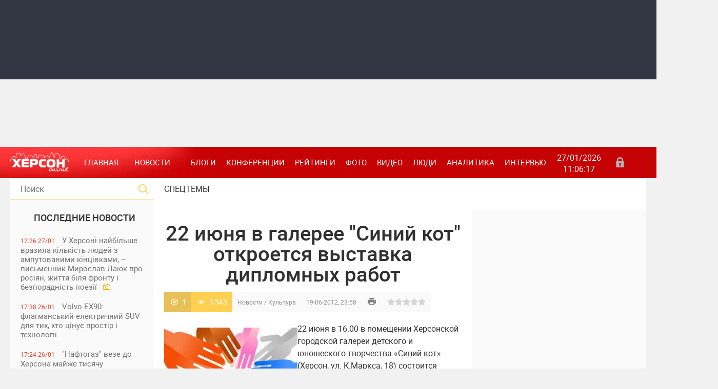

--- FILE ---
content_type: text/html; charset=utf-8
request_url: https://khersonline.net/novosti/kultura/5036-22-iyunya-v-galeree-siniy-kot-otkroetsya-vystavka-diplomnyh-rabot.html
body_size: 19577
content:
<!DOCTYPE html>
<html lang="ru-UK">
<head>
    <meta charset="UTF-8">
<title>22 июня в галерее "Синий кот" откроется выставка дипломных работ &raquo; ХЕРСОН Онлайн общественно политическое интернет издание</title>
<meta name="description" content="22 июня в 16.00 в помещении Херсонской городской галереи детского и юношеского творчества «Синий кот» (Херсон, ул. К.Маркса, 18) состоится торжественное открытие выставки-презентации дипломн">
<meta name="keywords" content="награждение, работ, Дизайнлицея, выпускникам, окончании, 201112, учебного, Херсонской, свидетельств, вручение, Херсона, мэрии, открытии, выставки, планируется, наиболее, успешных, графики, живописи, своей">
<meta name="generator" content="">
<meta property="og:site_name" content="ХЕРСОН Онлайн общественно политическое интернет издание">
<meta property="article:publisher" content="https://www.facebook.com/khersonline/" />
<meta property="og:type" content="article">
<meta property="article:publisher" content="https://www.facebook.com/khersonline/" />
<meta property="og:title" content="22 июня в галерее &quot;Синий кот&quot; откроется выставка дипломных работ">
<meta property="article:publisher" content="https://www.facebook.com/khersonline/" />
<meta property="og:url" content="https://khersonline.net/novosti/kultura/5036-22-iyunya-v-galeree-siniy-kot-otkroetsya-vystavka-diplomnyh-rabot.html">
<meta property="article:publisher" content="https://www.facebook.com/khersonline/" />
<meta property="og:image" content="https://khersonline.net/uploads/posts/2012-06/1340139514_deti-ruki.jpg">
<meta property="article:publisher" content="https://www.facebook.com/khersonline/" />
<link rel="search" type="application/opensearchdescription+xml" href="https://khersonline.net/engine/opensearch.php" title="ХЕРСОН Онлайн общественно политическое интернет издание">
<link rel="canonical" href="https://khersonline.net/novosti/kultura/5036-22-iyunya-v-galeree-siniy-kot-otkroetsya-vystavka-diplomnyh-rabot.html">
<link rel="alternate" type="application/rss+xml" title="ХЕРСОН Онлайн общественно политическое интернет издание" href="https://khersonline.net/rss.xml">
<link href="/engine/editor/css/default.css?v=23" rel="stylesheet" type="text/css">
<script src="/engine/classes/js/jquery.js?v=23"></script>
<script src="/engine/classes/js/jqueryui.js?v=23" defer></script>
<script src="/engine/classes/js/dle_js.js?v=23" defer></script>
<script src="/engine/classes/masha/masha.js?v=23" defer></script>
    <meta name="viewport" content="width=device-width, initial-scale=1">
    <meta name="apple-mobile-web-app-capable" content="yes">
    <meta name="apple-mobile-web-app-status-bar-style" content="default">
    <meta name="theme-color" content="#c60304">
    <link rel="shortcut icon" href="/templates/kso2/images/favicon.ico" type="image/x-icon"/>
    <link rel="apple-touch-icon" href="/templates/kso2/images/apple-touch-icon.png">
    <link rel="apple-touch-icon" sizes="72x72" href="/templates/kso2/images/apple-touch-icon-72x72.png">
    <link rel="apple-touch-icon" sizes="114x114" href="/templates/kso2/images/apple-touch-icon-114x114.png">
    <link media="screen" href="/templates/kso2/css/style.css?v=2" rel="stylesheet"/>
    <link media="screen" href="/templates/kso2/css/engine.css" rel="stylesheet"/>
    <link media="screen" href="/templates/kso2/css/other.css" rel="stylesheet"/>
    <link media="screen" href="/templates/kso2/css/adaptive.css" rel="stylesheet"/>
    <script type="text/javascript" src="/templates/kso2/js/libs.js"></script>
    <!--[if lt IE 9]>
        <script src="https://css3-mediaqueries-js.googlecode.com/svn/trunk/css3-mediaqueries.js"></script>
        <script src="https://html5shim.googlecode.com/svn/trunk/html5.js"></script>
    <![endif]-->
    <!-- Global site tag (gtag.js) - Google Analytics -->
    <script async src="https://www.googletagmanager.com/gtag/js?id=UA-155767050-1"></script>
    <script>
        window.dataLayer = window.dataLayer || [];

        function gtag(){dataLayer.push(arguments);}
        gtag('js', new Date());
        gtag('config', 'UA-155767050-1');
    </script>
    <script type="application/ld+json">
    {
      "@context": "https://schema.org",
      "@type": "Organization",
      "url": "https://khersonline.net/",
      "logo": "https://khersonline.net/templates/kso2/images/logo.png"
    }
    </script>
</head>
<body>

<script>
<!--
var dle_root       = '/';
var dle_admin      = '';
var dle_login_hash = '58a20c799c409169b3f844bc6558c3030ddbb6ab';
var dle_group      = 5;
var dle_skin       = 'kso2';
var dle_wysiwyg    = '1';
var quick_wysiwyg  = '1';
var dle_act_lang   = ["Да", "Нет", "Ввод", "Отмена", "Сохранить", "Удалить", "Загрузка. Пожалуйста, подождите..."];
var menu_short     = 'Быстрое редактирование';
var menu_full      = 'Полное редактирование';
var menu_profile   = 'Просмотр профиля';
var menu_send      = 'Отправить сообщение';
var menu_uedit     = 'Админцентр';
var dle_info       = 'Информация';
var dle_confirm    = 'Подтверждение';
var dle_prompt     = 'Ввод информации';
var dle_req_field  = 'Заполните все необходимые поля';
var dle_del_agree  = 'Вы действительно хотите удалить? Данное действие невозможно будет отменить';
var dle_spam_agree = 'Вы действительно хотите отметить пользователя как спамера? Это приведёт к удалению всех его комментариев';
var dle_complaint  = 'Укажите текст Вашей жалобы для администрации:';
var dle_big_text   = 'Выделен слишком большой участок текста.';
var dle_orfo_title = 'Укажите комментарий для администрации к найденной ошибке на странице';
var dle_p_send     = 'Отправить';
var dle_p_send_ok  = 'Уведомление успешно отправлено';
var dle_save_ok    = 'Изменения успешно сохранены. Обновить страницу?';
var dle_reply_title= 'Ответ на комментарий';
var dle_tree_comm  = '0';
var dle_del_news   = 'Удалить статью';
var dle_sub_agree  = 'Вы действительно хотите подписаться на комментарии к данной публикации?';
var allow_dle_delete_news   = false;

//-->
</script>

<header class="header">
    <div class="banner_shapka">
        <div class="banner_shapka_left">
            <noindex>
                <section><script async src="https://pagead2.googlesyndication.com/pagead/js/adsbygoogle.js?client=ca-pub-0038389225172998"
     crossorigin="anonymous"></script>
<!-- 720x90 top -->
<ins class="adsbygoogle"
     style="display:inline-block;width:728px;height:90px"
     data-ad-client="ca-pub-0038389225172998"
     data-ad-slot="7964382497"></ins>
<script>
     (adsbygoogle = window.adsbygoogle || []).push({});
</script></section>
            </noindex>
            
        </div>
        <div class="banner_shapka_right">
            <noindex>
                <section><div class="dle_b_shapka_right" data-dlebid="48" data-dlebviews="yes" data-dlebclicks="yes" ><script async src="https://pagead2.googlesyndication.com/pagead/js/adsbygoogle.js?client=ca-pub-0038389225172998"
     crossorigin="anonymous"></script>
<!-- 720x90 top -->
<ins class="adsbygoogle"
     style="display:inline-block;width:728px;height:90px"
     data-ad-client="ca-pub-0038389225172998"
     data-ad-slot="7964382497"></ins>
<script>
     (adsbygoogle = window.adsbygoogle || []).push({});
</script></div></section>
            </noindex>
            
        </div>
    </div>
    <div class="clear"></div>
    <nav class="nav">
        <div class="logo">
            <a href="/"><img src="/templates/kso2/images/logo.png" alt=""/></a>
            <a class="nav_btn" href="" title="Меню"></a>
        </div>
        <ul class="main_nav">
            <li><a class="here" href="/" title="Главная">Главная</a></li>
            <li class="drop"><a class="dropi" title="Новости">Новости</a>
                <ul class="sub_nav">
                    <li><a href="/politika/" title="Политика">Политика</a>
                    <li><a href="/novosti/ekonomika/" title="Экономика">Экономика</a></li>
                    <li><a href="/novosti/proisshestviya/" title="Происшествия">Происшествия</a></li>
                    <li><a href="/novosti/kriminal/" title="Криминал">Криминал</a></li>
                    <li><a href="/novosti/obschestvo/" title="Общество">Общество</a></li>
                    <li><a href="/novosti/kultura/" title="Культура">Культура</a></li>
                    <li><a href="/novosti/zdorove/" title="Здоровье">Здоровье</a></li>
                    <li><a href="/novosti/sport/" title="Спорт">Спорт</a></li>
                    <li><a href="/novosti/turizm/" title="Туризм">Туризм</a></li>
                    <li><a href="/novosti/obrazovanie/" title="Образование">Образование</a></li>
                    <li><a href="/novosti/herson/" title="Херсон">Херсон</a></li>
                    <li><a href="/novosti/ecology/" title="Экология">Экология</a></li>
                </ul>
            </li>
            <li><a href="/blogi/" title="Блоги">Блоги</a></li>
            <li><a href="/konferencii/" title="Конференции">Конференции</a></li>
            <li><a href="/reytingi/" title="Рейтинги">Рейтинги</a></li>
            <li><a href="/foto/" title="Фото">Фото</a></li>
            <li><a href="/video/" title="Видео">Видео</a></li>
            <li><a href="/lyudi/" title="Люди">Люди</a></li>
            <li><a href="/publikacii/" title="Аналитика">Аналитика</a></li>
            <li><a href="/intervyu/" title="Интервью">Интервью</a></li>
        </ul>
        <div class="current_date">
            <script type="text/javascript">
                var mydate = new Date()
                var year = mydate.getYear()
                if (year < 1000) year += 1900
                var day = mydate.getDay()
                var month = mydate.getMonth()
                var daym = mydate.getDate()
                if (daym < 10)
                    daym = "0" + daym
                var dayarray = new Array("Вс", "Пн", "Вт", "Ср", "Чт", "Пт", "Сб")
                var montharray = new Array("01", "02", "03", "04", "05", "06", "07", "08", "09", "10", "11", "12")
                document.write("" + daym + "/" + montharray[month] + "/" + year)
            </script>
            <span id="time">00:00:00</span>
            <br>
            <script type="text/javascript">
                setInterval(function () {
                    date = new Date(),
                        h = date.getHours(),
                        m = date.getMinutes(),
                        s = date.getSeconds(),
                        h = (h < 10) ? '0' + h : h,
                        m = (m < 10) ? '0' + m : m,
                        s = (s < 10) ? '0' + s : s,
                        document.getElementById('time').innerHTML = h + ':' + m + ':' + s;
                }, 1000);
            </script>
        </div>
        <div class="header-login">
    
    <a class="login_btn" href="#" title="Войти"></a>
    <div class="login_block">
        <div class="h3">Зарегистриваться</br>/Войти</div>
        <div class="social_login cf">
            
            
            
            
            
            
        </div>
        <form method="post" action="" class="login_form">
            <input class="inp" type="text" name="login_name" id="login_name" placeholder="Логин:" />
            <input class="inp" type="password" name="login_password" id="login_password" placeholder="Пароль" />

            <div><input class="ch_box_save" type="checkbox" name="login_not_save" id="login_not_save" value="1"/>

            <label class="not_save_label" for="login_not_save"><span></span>Чужой компьютер</label></div>

            <button class="enter-btn" onclick="submit();" type="submit" title="Войти">Войти</button>
            <input name="login" type="hidden" id="login" value="submit" />
            <div class="reg-link"><a href="https://khersonline.net/index.php?do=register" title="Регистрация на сайте">Регистрация</a>&nbsp&nbsp&nbsp<a href="https://khersonline.net/index.php?do=lostpassword">Забыли пароль?</a></div>
        </form>
    </div>
    
    
</div>
    </nav>
</header>
<div class="clear"></div>
<section class="wrap container">
    <section class="left">
        <div class="searchblock">
            <form method="post" action="">
                <input type="hidden" name="subaction" value="search"/>
                <input type="hidden" name="do" value="search"/>
                <input id="story" name="story" type="text" placeholder="Поиск" class="searchform"/>
                <button type="submit" class="searchbt"></button>
            </form>
        </div>
        <div class="not_mob">
            <div class="newsfeed">
                <h2 class="block_header">ПОСЛЕДНИЕ НОВОСТИ</h2>
                <a href="https://khersonline.net/lenta/357733-u-herson-nayblshe-vrazila-velika-klkst-lyudey-z-amputovanimi-kncvkami-pismennik-miroslav-layuk-pro-rosyan-zhittya-blya-frontu-bezporadnst-poezyi.html" class="newsfeed_post   ">
    <div class="feed_date">12:26 27/01</div>
    У Херсоні найбільше вразила кількість людей з ампутованими кінцівками, – письменник Мирослав Лаюк про росіян, життя біля фронту і безпорадність поезії
    
    &nbsp;
    <div class="photo_icon"></div>
    
    
    &nbsp;
    
</a>
<a href="https://khersonline.net/lenta/357732-volvo-ex90-flagmanskiy-elektrichniy-suv-dlya-tih-hto-cnuye-prostr-tehnologyi.html" class="newsfeed_post   ">
    <div class="feed_date">17:38 26/01</div>
    Volvo EX90: флагманський електричний SUV для тих, хто цінує простір і технології
    
    &nbsp;
    
    &nbsp;
    
    &nbsp;
    
</a>
<a href="https://khersonline.net/lenta/357731-naftogaz-veze-do-hersona-mayzhe-tisyachu-obgrvachv-cherez-kritichnu-situacyu-z-teplom.html" class="newsfeed_post   ">
    <div class="feed_date">17:24 26/01</div>
    &quot;Нафтогаз&quot; везе до Херсона майже тисячу обігрівачів через критичну ситуацію з теплом
    
    &nbsp;
    
    &nbsp;
    
    &nbsp;
    
</a>
<a href="https://khersonline.net/lenta/357730-rosysk-vyska-zalishili-pozicyi-na-ostrov-oleksyivskiy-voloshin.html" class="newsfeed_post color  ">
    <div class="feed_date">17:23 26/01</div>
    Російські війська залишили позиції на острові Олексіївський - Волошин
    
    &nbsp;
    
    &nbsp;
    
    &nbsp;
    
</a>
<a href="https://khersonline.net/lenta/357729-minulogo-tizhnya-okupanti-spryamuvali-na-hersonschinu-blizko-2700-dronv.html" class="newsfeed_post   ">
    <div class="feed_date">17:22 26/01</div>
    Минулого тижня окупанти спрямували на Херсонщину близько 2700 дронів
    
    &nbsp;
    
    &nbsp;
    
    &nbsp;
    
</a>
<a href="https://khersonline.net/lenta/357728-u-goly-pristan-na-tot-hersonschini-povnstyu-vdklyuchen-moblniy-zvyazok-ta-nternet.html" class="newsfeed_post   ">
    <div class="feed_date">17:20 26/01</div>
    У Голій Пристані на ТОТ Херсонщини повністю відключені мобільний звʼязок та інтернет
    
    &nbsp;
    
    &nbsp;
    
    &nbsp;
    
</a>
<a href="https://khersonline.net/lenta/357727-desyatki-tisyach-lyudey-bez-opalennya-cherez-clespryamovan-udari-rf-po-hersonsky-tec.html" class="newsfeed_post  imp ">
    <div class="feed_date">17:18 26/01</div>
    Десятки тисяч людей без опалення через цілеспрямовані удари РФ по Херсонській ТЕЦ
    
    &nbsp;
    
    &nbsp;
    
    &nbsp;
    
</a>
<a href="https://khersonline.net/lenta/357726-vnasldok-vorozhogo-artileryskogo-obstrlu-postrazhdala-budvlya-v-storichny-chastin-msta.html" class="newsfeed_post   ">
    <div class="feed_date">17:15 26/01</div>
    Внаслідок ворожого артилерійського обстрілу постраждала будівля в історичній частині міста
    <div class="video_icon"></div>
    
    <div class="photo_icon"></div>
    
    
    &nbsp;
    
</a>
<a href="https://khersonline.net/top/357725-pravda-pro-krinki-z-pershih-vust-zaginuli-tisyach-lyudey-ce-veletenska-tragedya.html" class="newsfeed_post color imp ">
    <div class="feed_date">15:50 26/01</div>
    Правда про Кринки з перших вуст: загинули тисячі людей. Це велетенська трагедія
    
    &nbsp;
    <div class="photo_icon"></div>
    
    
    &nbsp;
    
</a>
<a href="https://khersonline.net/lenta/357724-skrytaya-cena-issledovaniya-skolko-chasov-uhodit-na-vybor-komplektuyuschih-dlya-pervoy-sborki.html" class="newsfeed_post   ">
    <div class="feed_date">11:46 26/01</div>
    Скрытая цена исследования: сколько часов уходит на выбор комплектующих для первой сборки
    
    &nbsp;
    
    &nbsp;
    
    &nbsp;
    
</a>
<a href="https://khersonline.net/lenta/357719-vtratili-dm-ale-ne-zdalisya-storya-volonterok-z-antonvki-na-hersonschin.html" class="newsfeed_post   ">
    <div class="feed_date">21:36 24/01</div>
    Втратили дім, але не здалися. Історія волонтерок з Антонівки на Херсонщині
    
    &nbsp;
    <div class="photo_icon"></div>
    
    
    &nbsp;
    
</a>
<a href="https://khersonline.net/lenta/357723-okupacyna-prokuratura-hersonschini-zayavila-pro-shpigunstvo-na-korist-ukrayini.html" class="newsfeed_post   ">
    <div class="feed_date">21:41 23/01</div>
    Окупаційна «прокуратура» Херсонщини заявила про «шпигунство» на користь України
    
    &nbsp;
    
    &nbsp;
    
    &nbsp;
    
</a>
<a href="https://khersonline.net/top/357722-herson-mozhe-stati-odnim-z-mst-de-vprovadyat-sh-perehoplyuvach-proti-rosyskih-udarnih-bezplotnikv-kostenko.html" class="newsfeed_post color imp ">
    <div class="feed_date">21:40 23/01</div>
    Херсон може стати одним із міст, де впровадять ШІ-перехоплювачі проти російських ударних безпілотників, – Костенко
    
    &nbsp;
    
    &nbsp;
    
    &nbsp;
    
</a>

                <div class="banner_left_verh">
                    <noindex>
                        <section><div class="dle_b_left_verh" data-dlebid="52" data-dlebviews="yes" data-dlebclicks="yes" ><script async src="https://pagead2.googlesyndication.com/pagead/js/adsbygoogle.js"></script>
<!-- боковой 300х600 -->
<ins class="adsbygoogle"
     style="display:block"
     data-ad-client="ca-pub-0038389225172998"
     data-ad-slot="8925161153"
     data-ad-format="auto"
     data-full-width-responsive="true"></ins>
<script>
     (adsbygoogle = window.adsbygoogle || []).push({});
</script>

                </a>
<div class="r24277"></div>
<script type="text/javascript">
    (function() {
        var date = new Date();

        try {
            date = new Date(date.toLocaleString('en-US', {
                timeZone: 'Europe/Kiev'}
            ));
        } catch (e) {}

        var ext = [
            (date.getFullYear()).toString(),
            ('0'+(date.getMonth()+1).toString()).substr(-2),
            ('0'+(date.getDate()).toString()).substr(-2)
        ].join('');

        var tag = (function() {
                var informers = document.getElementsByClassName('r24277'),
                    len = informers.length;
                return len ? informers[len - 1] : null;
            })(),
            idn = (function() {
                var i, num, idn = '', chars = "abcdefghiklmnopqrstuvwxyz",
                    len = Math.floor((Math.random() * 2) + 4);
                for (i = 0; i < len; i++) {
                    num = Math.floor(Math.random() * chars.length);
                    idn += chars.substring(num, num + 1);
                }
                return idn;
            })();
        var container = document.createElement('div');
            container.id = idn;
        tag.appendChild(container);
        var script = document.createElement('script');
            script.className = 's24277';
            script.src = 'https://goods.mediabrama.com/j/24277/?v=1&date='+ ext;
            script.charset = 'utf-8';
            script.dataset.idn = idn;
        tag.parentNode.insertBefore(script, tag);
    })();
</script></div></section>
                    </noindex>
                    
                </div>
                <a href="https://khersonline.net/lenta/357721-kolaborantka-z-hersonschini-otrimala-9-rokv-uvyaznennya-vlashtuvalasya-do-okupacynogo-pensynogo-fondu.html" class="newsfeed_post   ">
    <div class="feed_date">21:39 23/01</div>
    Колаборантка з Херсонщини отримала 9 років ув’язнення: влаштувалася до окупаційного пенсійного фонду
    
    &nbsp;
    
    &nbsp;
    
    &nbsp;
    
</a>
<a href="https://khersonline.net/lenta/357720-hersonschina-poproschalasya-z-zagiblim-vyskovim-ruslanom-rahoveckim.html" class="newsfeed_post   ">
    <div class="feed_date">21:38 23/01</div>
    Херсонщина попрощалася з загиблим військовим Русланом Раховецьким
    
    &nbsp;
    
    &nbsp;
    
    &nbsp;
    
</a>
<a href="https://khersonline.net/lenta/357718-na-hersonschin-okupanti-zavdali-udarv-po-zhitlovih-kvartalah-kritichny-ta-socalny-nfrastruktur.html" class="newsfeed_post color imp ">
    <div class="feed_date">21:33 23/01</div>
    На Херсонщині окупанти завдали ударів по житлових кварталах, критичній та соціальній інфраструктурі
    
    &nbsp;
    
    &nbsp;
    
    &nbsp;
    
</a>
<a href="https://khersonline.net/lenta/357717-poradi-schodo-vstanovlennya-ta-ekspluatacyi-holodilnikv.html" class="newsfeed_post   ">
    <div class="feed_date">21:22 23/01</div>
    Поради щодо встановлення та експлуатації холодильників
    
    &nbsp;
    
    &nbsp;
    
    &nbsp;
    
</a>
<a href="https://khersonline.net/lenta/357716-polimeraznaya-cepnaya-reakciya-v-sisteme-ekspress-diagnostiki.html" class="newsfeed_post   ">
    <div class="feed_date">21:20 23/01</div>
    Полимеразная цепная реакция в системе экспресс-диагностики
    
    &nbsp;
    
    &nbsp;
    
    &nbsp;
    
</a>
<a href="https://khersonline.net/lenta/357715-volvo-xc60-plug-in-gbrid-dlya-ekonomnih-vodyiv.html" class="newsfeed_post   ">
    <div class="feed_date">20:49 23/01</div>
    Volvo XC60: plug-in гібрид для економних водіїв
    
    &nbsp;
    
    &nbsp;
    
    &nbsp;
    
</a>
<a href="https://khersonline.net/lenta/357714-do-dnya-sobornost-prezident-nagorodiv-hersonskih-lkarv-osvtyanku-ta-aktorku.html" class="newsfeed_post   ">
    <div class="feed_date">13:35 22/01</div>
    До Дня Соборності президент нагородив херсонських лікарів, освітянку та акторку
    
    &nbsp;
    
    &nbsp;
    
    &nbsp;
    
</a>
<a href="https://khersonline.net/lenta/357713-rozpovsyudzhuvala-porno-ta-rozbeschuvala-nepovnoltnogo-sina-suditimut-zhitelku-hersonschini.html" class="newsfeed_post color imp ">
    <div class="feed_date">13:34 22/01</div>
    Розповсюджувала порно та розбещувала неповнолітнього сина - судитимуть жительку Херсонщини
    
    &nbsp;
    
    &nbsp;
    
    &nbsp;
    
</a>
<a href="https://khersonline.net/lenta/357712-hersonskiy-volonter-dyadya-grisha-zavershiv-blagodyniy-tur-mstami-ukrayini-na-pdtrimku-zsu.html" class="newsfeed_post   ">
    <div class="feed_date">13:32 22/01</div>
    Херсонський волонтер Дядя Гриша завершив благодійний тур містами України на підтримку ЗСУ
    
    &nbsp;
    
    &nbsp;
    
    &nbsp;
    
</a>
<a href="https://khersonline.net/lenta/357711-morozi-aktivzuvali-boyov-dyi-na-hersonskomu-napryamku.html" class="newsfeed_post color  ">
    <div class="feed_date">13:30 22/01</div>
    Морози активізували бойові дії на Херсонському напрямку
    <div class="video_icon"></div>
    
    
    &nbsp;
    
    &nbsp;
    
</a>
<a href="https://khersonline.net/lenta/357710-v-okupovanomu-kahovskomu-rayon-hersonschini-zhnku-zvinuvachuyut-u-shpigunstv-na-korist-ukrayini.html" class="newsfeed_post   ">
    <div class="feed_date">13:28 22/01</div>
    В окупованому Каховському районі Херсонщини жінку звинувачують у «шпигунстві» на користь України
    
    &nbsp;
    
    &nbsp;
    
    &nbsp;
    
</a>
<a href="https://khersonline.net/lenta/357709-cherez-ataku-rosyskogo-drona-na-donechchin-zaginuv-boyec-z-hersonskoyi-oblast.html" class="newsfeed_post   ">
    <div class="feed_date">17:25 21/01</div>
    Через атаку російського дрона на Донеччині загинув боєць з Херсонської області
    
    &nbsp;
    
    &nbsp;
    
    &nbsp;
    
</a>
<a href="https://khersonline.net/lenta/357708-za-ostann-dva-roki-u-ponad-polovini-hersoncv-pogrshivsya-psihoemocyniy-stan-dosldzhennya.html" class="newsfeed_post   ">
    <div class="feed_date">17:23 21/01</div>
    За останні два роки у понад половини херсонців погіршився психоемоційний стан, – дослідження
    
    &nbsp;
    
    &nbsp;
    
    &nbsp;
    
</a>

                <div class="banner_left_niz">
                    <noindex>
                        <section><script async src="https://pagead2.googlesyndication.com/pagead/js/adsbygoogle.js"></script>
<!-- боковой 300х600 -->
<ins class="adsbygoogle"
     style="display:block"
     data-ad-client="ca-pub-0038389225172998"
     data-ad-slot="8925161153"
     data-ad-format="auto"
     data-full-width-responsive="true"></ins>
<script>
     (adsbygoogle = window.adsbygoogle || []).push({});
</script>
<script async src="https://pagead2.googlesyndication.com/pagead/js/adsbygoogle.js"></script>
<!-- боковой 300х600 -->
<ins class="adsbygoogle"
     style="display:block"
     data-ad-client="ca-pub-0038389225172998"
     data-ad-slot="8925161153"
     data-ad-format="auto"
     data-full-width-responsive="true"></ins>
<script>
     (adsbygoogle = window.adsbygoogle || []).push({});
</script></section>
                    </noindex>
                    
                </div>
                <a href="https://khersonline.net/lenta/357707-zlamaniy-protez-bl-vdsutnst-meddopomogi-scho-vdomo-pro-hersoncya-yakiy-ponad-tri-roki-u-polon-rf.html" class="newsfeed_post color  ">
    <div class="feed_date">17:19 21/01</div>
    “Зламаний протез, біль і відсутність меддопомоги”. Що відомо про херсонця, який понад три роки у полоні РФ?
    
    &nbsp;
    <div class="photo_icon"></div>
    
    
    &nbsp;
    
</a>
<a href="https://khersonline.net/lenta/357706-oblichchya-okupacynoyi-molodzhki-pravoohoronc-povdomili-pro-pdozru-hersonskomu-propagandistu.html" class="newsfeed_post   ">
    <div class="feed_date">17:16 21/01</div>
    Обличчя окупаційної «молодіжки»: правоохоронці повідомили про підозру херсонському пропагандисту
    
    &nbsp;
    
    &nbsp;
    
    &nbsp;
    
</a>
<a href="https://khersonline.net/lenta/357705-vnasldok-vorozhoyi-ataki-na-herson-cholovk-otrimav-poranennya.html" class="newsfeed_post  imp ">
    <div class="feed_date">17:12 21/01</div>
    Внаслідок ворожої атаки на Херсон чоловік отримав поранення
    
    &nbsp;
    
    &nbsp;
    
    &nbsp;
    
</a>
<a href="https://khersonline.net/lenta/357704-podvyne-gromadyanstvo-scho-zmnitsya-dlya-ukrayincv-z-okupovanih-teritory.html" class="newsfeed_post   ">
    <div class="feed_date">17:10 21/01</div>
    Подвійне громадянство: що зміниться для українців з окупованих територій
    
    &nbsp;
    
    &nbsp;
    
    &nbsp;
    
</a>
<a href="https://khersonline.net/lenta/357703-gumantarna-katastrofa-na-tot-hersonschini-naselen-punkti-bez-svtla-vodi-y-gazu.html" class="newsfeed_post   ">
    <div class="feed_date">17:08 21/01</div>
    Гуманітарна катастрофа на ТОТ Херсонщини: населені пункти без світла, води й газу
    
    &nbsp;
    
    &nbsp;
    
    &nbsp;
    
</a>
<a href="https://khersonline.net/lenta/357702-peredchasno-pomer-vyskoviy-z-hersonschini-yury-kuzhim.html" class="newsfeed_post   ">
    <div class="feed_date">14:57 20/01</div>
    Передчасно помер військовий з Херсонщини Юрій Кужим
    
    &nbsp;
    
    &nbsp;
    
    &nbsp;
    
</a>
<a href="https://khersonline.net/lenta/357701-ryatuvalnik-z-hersonschini-otrimav-14-rokv-tyurmi-za-poryatunok-okupantv.html" class="newsfeed_post   ">
    <div class="feed_date">14:55 20/01</div>
    Рятувальник з Херсонщини отримав 14 років тюрми за порятунок окупантів
    
    &nbsp;
    
    &nbsp;
    
    &nbsp;
    
</a>
<a href="https://khersonline.net/lenta/357700-okupanti-zasudili-56-rchnogo-zhitelya-gencheska-za-nbito-ekstremzm.html" class="newsfeed_post   ">
    <div class="feed_date">14:52 20/01</div>
    Окупанти засудили 56-річного жителя Генічеська за нібито екстремізм
    
    &nbsp;
    
    &nbsp;
    
    &nbsp;
    
</a>
<a href="https://khersonline.net/lenta/357699-poshkodzheno-bagatokvartirniy-ta-chotiri-privatn-budinki-nasldki-rosyskih-atak-po-hersonschin.html" class="newsfeed_post   ">
    <div class="feed_date">14:48 20/01</div>
    Пошкоджено багатоквартирний та чотири приватні будинки: наслідки російських атак по Херсонщині
    
    &nbsp;
    
    &nbsp;
    
    &nbsp;
    
</a>
<a href="https://khersonline.net/lenta/357698-sbu-zatrimala-kolaboranta-yakiy-tri-roki-hovavsya-u-pdval-na-hersonschin.html" class="newsfeed_post   ">
    <div class="feed_date">14:48 20/01</div>
    СБУ затримала колаборанта, який три роки ховався у підвалі на Херсонщині
    
    &nbsp;
    
    &nbsp;
    
    &nbsp;
    
</a>
<a href="https://khersonline.net/lenta/357697-nova-bda-u-herson-vd-morozv-pochalo-rozrivati-trubi-vodopostachannya.html" class="newsfeed_post   ">
    <div class="feed_date">14:47 20/01</div>
    Нова біда: у Херсоні від морозів почало розривати труби водопостачання
    
    &nbsp;
    
    &nbsp;
    
    &nbsp;
    
</a>
<a href="https://khersonline.net/lenta/357696-za-materalami-dbr-suditimut-kolishnogo-deputata-z-hersona-yakiy-peredav-okupantam-plavzasobi-na-ponad-4-mln-grn.html" class="newsfeed_post   ">
    <div class="feed_date">22:03 19/01</div>
    За матеріалами ДБР судитимуть колишнього депутата з Херсона, який передав окупантам плавзасоби на понад 4 млн грн
    
    &nbsp;
    
    &nbsp;
    
    &nbsp;
    
</a>
<a href="https://khersonline.net/lenta/357695-vyska-rf-vdruge-obstrlyali-navchalniy-zaklad-u-dnprovskomu-rayon-hersona.html" class="newsfeed_post   ">
    <div class="feed_date">11:55 19/01</div>
    Війська РФ вдруге обстріляли навчальний заклад у Дніпровському районі Херсона
    
    &nbsp;
    
    &nbsp;
    
    &nbsp;
    
</a>

            </div>
            <a href="/lastnews/" class="lastnews" title="Все новости">Все новости</a>
            <p></p>
            <div class="calendar_block"><h2 class="block_header">Архив публикаций</h2><div id="calendar-layer"><table id="calendar" class="calendar"><tr><th colspan="7" class="monthselect"><a class="monthlink" onclick="doCalendar('12','2025','right'); return false;" href="https://khersonline.net/2025/12/" title="Предыдущий месяц">&laquo;</a>&nbsp;&nbsp;&nbsp;&nbsp;Январь 2026&nbsp;&nbsp;&nbsp;&nbsp;&raquo;</th></tr><tr><th class="workday">Пн</th><th class="workday">Вт</th><th class="workday">Ср</th><th class="workday">Чт</th><th class="workday">Пт</th><th class="weekday">Сб</th><th class="weekday">Вс</th></tr><tr><td colspan="3">&nbsp;</td><td  class="day-active-v" ><a class="day-active-v" href="https://khersonline.net/2026/01/01/" title="Все публикации за 01 января 2026">1</a></td><td  class="day-active-v" ><a class="day-active-v" href="https://khersonline.net/2026/01/02/" title="Все публикации за 02 января 2026">2</a></td><td  class="day-active" ><a class="day-active" href="https://khersonline.net/2026/01/03/" title="Все публикации за 03 января 2026">3</a></td><td  class="weekday" >4</td></tr><tr><td  class="day-active-v" ><a class="day-active-v" href="https://khersonline.net/2026/01/05/" title="Все публикации за 05 января 2026">5</a></td><td  class="day-active-v" ><a class="day-active-v" href="https://khersonline.net/2026/01/06/" title="Все публикации за 06 января 2026">6</a></td><td  class="day-active-v" ><a class="day-active-v" href="https://khersonline.net/2026/01/07/" title="Все публикации за 07 января 2026">7</a></td><td  class="day-active-v" ><a class="day-active-v" href="https://khersonline.net/2026/01/08/" title="Все публикации за 08 января 2026">8</a></td><td  class="day-active-v" ><a class="day-active-v" href="https://khersonline.net/2026/01/09/" title="Все публикации за 09 января 2026">9</a></td><td  class="weekday" >10</td><td  class="weekday" >11</td></tr><tr><td  class="day-active-v" ><a class="day-active-v" href="https://khersonline.net/2026/01/12/" title="Все публикации за 12 января 2026">12</a></td><td  class="day-active-v" ><a class="day-active-v" href="https://khersonline.net/2026/01/13/" title="Все публикации за 13 января 2026">13</a></td><td  class="day-active-v" ><a class="day-active-v" href="https://khersonline.net/2026/01/14/" title="Все публикации за 14 января 2026">14</a></td><td  class="day-active-v" ><a class="day-active-v" href="https://khersonline.net/2026/01/15/" title="Все публикации за 15 января 2026">15</a></td><td  class="day-active-v" ><a class="day-active-v" href="https://khersonline.net/2026/01/16/" title="Все публикации за 16 января 2026">16</a></td><td  class="weekday" >17</td><td  class="weekday" >18</td></tr><tr><td  class="day-active-v" ><a class="day-active-v" href="https://khersonline.net/2026/01/19/" title="Все публикации за 19 января 2026">19</a></td><td  class="day-active-v" ><a class="day-active-v" href="https://khersonline.net/2026/01/20/" title="Все публикации за 20 января 2026">20</a></td><td  class="day-active-v" ><a class="day-active-v" href="https://khersonline.net/2026/01/21/" title="Все публикации за 21 января 2026">21</a></td><td  class="day-active-v" ><a class="day-active-v" href="https://khersonline.net/2026/01/22/" title="Все публикации за 22 января 2026">22</a></td><td  class="day-active-v" ><a class="day-active-v" href="https://khersonline.net/2026/01/23/" title="Все публикации за 23 января 2026">23</a></td><td  class="day-active" ><a class="day-active" href="https://khersonline.net/2026/01/24/" title="Все публикации за 24 января 2026">24</a></td><td  class="weekday" >25</td></tr><tr><td  class="day-active-v" ><a class="day-active-v" href="https://khersonline.net/2026/01/26/" title="Все публикации за 26 января 2026">26</a></td><td  class="day-active-v day-current" ><a class="day-active-v" href="https://khersonline.net/2026/01/27/" title="Все публикации за 27 января 2026">27</a></td><td  class="day" >28</td><td  class="day" >29</td><td  class="day" >30</td><td  class="weekday" >31</td><td colspan="1">&nbsp;</td></tr></table></div></div>
            <div class="banner_left_niz2">
            </div>
        </div>
    </section>
    <section class="right cf">
        <div class="top_topics">
            <div class="specteme" style="float: left;">СПЕЦТЕМЫ</div>
            <ul id="genres"></ul>
        </div>
        <div class="hblock cf"></div>
        <br>
        
        <div class="content cf">
            
                
                <div class="hblock cf"><!-- Количество строк зависит от количества ваших категорий -->


 <!-- 8я категория -->
 <!-- 66я категория --></div>
                
                
                <div id='dle-content'><article class="fullstory cf" itemscope itemtype="https://schema.org/Article">
    <div class="banner_full_center_1">
    </div>
    <br>
    <div class="banner_full_center_2">
    </div>
    <div class="post_title" id="news-title" itemprop="name">
        <h1 itemprop="headline">22 июня в галерее &quot;Синий кот&quot; откроется выставка дипломных работ</h1>
    </div>
    <div class="post_info cf">
        <div class="post_info_item fcomms">1</div>
        <div class="post_info_item fviews">
            <meta itemprop="interactionCount" content="UserPageVisits:3 343"/>3 343</div>
        <div class="post_info_item"><a href="https://khersonline.net/novosti/">Новости</a> / <a href="https://khersonline.net/novosti/kultura/">Культура</a></div>
        <time class="post_info_item">
            <meta itemprop="datePublished" content="2012-06-19"/>19-06-2012, 23:58</time>
        <div class="print-link"><a href="https://khersonline.net/novosti/kultura/print:page,1,5036-22-iyunya-v-galeree-siniy-kot-otkroetsya-vystavka-diplomnyh-rabot.html" rel="nofollow"> </a></div>
        <div style="float:left;height:40px;">
        </div>
        
        <div class="ratebox post_info_item">
            
            <div id='ratig-layer-5036'>
	<div class="rating">
		<ul class="unit-rating">
		<li class="current-rating" style="width:0%;">0</li>
		<li><a href="#" title="Плохо" class="r1-unit" onclick="doRate('1', '5036'); return false;">1</a></li>
		<li><a href="#" title="Приемлемо" class="r2-unit" onclick="doRate('2', '5036'); return false;">2</a></li>
		<li><a href="#" title="Средне" class="r3-unit" onclick="doRate('3', '5036'); return false;">3</a></li>
		<li><a href="#" title="Хорошо" class="r4-unit" onclick="doRate('4', '5036'); return false;">4</a></li>
		<li><a href="#" title="Отлично" class="r5-unit" onclick="doRate('5', '5036'); return false;">5</a></li>
		</ul>
	</div>
</div>
            
            
            
        </div>
        
    </div>
    <div class="post_content" itemprop="description">
        <span class="full-story" itemprop="articleBody"><!--dle_image_begin:https://khersonline.net/uploads/posts/2012-06/1340139514_deti-ruki.jpg|left--><img src="/uploads/posts/2012-06/1340139514_deti-ruki.jpg" style="float:left;max-width:100%;" alt="22 июня в галерее &quot;Синий кот&quot; откроется выставка дипломных работ"><!--dle_image_end-->22 июня в 16.00 в помещении Херсонской городской галереи детского и юношеского творчества «Синий кот» (Херсон, ул. К.Маркса, 18) состоится торжественное открытие выставки-презентации дипломных проектных работ студентов отделения высшего образования учебно-эстетического комплекса "Художественная школа" и выпускных работ учащихся Дизайн-лицея.<br><br>Об этом сообщает пресс-служба мэрии Херсона.<br><br>На открытии выставки планируется вручение свидетельств об окончании Дизайн-лицея выпускникам 2011/12 учебного года и награждение наиболее успешных и активных учеников, а также награждение победителей VI Международного конкурса живописи и графики «На своей земле» (Беларусь).</span>
        
        
        
        <div itemprop="author" style="display: none;"><a onclick="ShowProfile('glavred', 'https://khersonline.net/user/glavred/', '0'); return false;" href="https://khersonline.net/user/glavred/">glavred</a></div>
    </div>
    <div class="social">
        <div class="social-share">
            <script type="text/javascript">(function (w, doc) {
                    if (!w.__utlWdgt) {
                        w.__utlWdgt = true;
                        var d = doc, s = d.createElement('script'), g = 'getElementsByTagName';
                        s.type = 'text/javascript';
                        s.charset = 'UTF-8';
                        s.async = true;
                        s.src = ('https:' == w.location.protocol ? 'https' : 'http') + '://w.uptolike.com/widgets/v1/uptolike.js';
                        var h = d[g]('body')[0];
                        h.appendChild(s);
                    }
                })(window, document);
            </script>
            <div data-mobile-view="true" data-share-size="30" data-like-text-enable="false" data-background-alpha="0.0"
                 data-pid="1832185" data-mode="share" data-background-color="#ffffff" data-hover-effect="scale"
                 data-share-shape="rectangle" data-share-counter-size="12" data-icon-color="#ffffff"
                 data-mobile-sn-ids="fb.vk.tw.ok.wh.tm.vb." data-text-color="#000000" data-buttons-color="#ffffff"
                 data-counter-background-color="#ffffff" data-share-counter-type="disable" data-orientation="horizontal"
                 data-following-enable="false" data-sn-ids="fb.vk.tw.ok.wh.tm.vb." data-preview-mobile="false"
                 data-selection-enable="true" data-exclude-show-more="true" data-share-style="8"
                 data-counter-background-alpha="1.0" data-top-button="false" class="uptolike-buttons"></div>
        </div>
    </div>

    <div itemprop="publisher" itemscope itemtype="https://schema.org/Organization">
        <div itemprop="logo" itemscope itemtype="https://schema.org/ImageObject">
            <div itemprop="image" itemscope itemtype="https://schema.org/ImageObject"/>
                <meta itemprop="url" content="https://khersonline.net/templates/kso2/images/logo.png">
                <meta itemprop="width" content="640">
                <meta itemprop="height" content="660">
            </div>
        </div>
        <meta itemprop="name" content="ХЕРСОН Онлайн">
        <meta itemprop="telephone" content="+380952281507">
        <meta itemprop="address" content="Kherson">
    </div>
    <meta itemprop="author" content="Lana">
    <div itemprop="image" itemscope itemtype="https://schema.org/ImageObject">
        <meta itemprop="url" content="https://khersonline.net/templates/kso2/images/logo.png">
    </div>
    <meta itemscope itemprop="mainEntityOfPage" itemType="https://schema.org/WebPage"
          itemid="https://khersonline.net/templates/kso2/images/logo.png"/>
    </div>
    <div>
        <br><br><br>
        <div class="banner_full_center_niz">
            <noindex>
                <section><div class="r24187"></div>
<script type="text/javascript">
    (function() {
        var date = new Date();

        try {
            date = new Date(date.toLocaleString('en-US', {
                timeZone: 'Europe/Kiev'}
            ));
        } catch (e) {}

        var ext = [
            (date.getFullYear()).toString(),
            ('0'+(date.getMonth()+1).toString()).substr(-2),
            ('0'+(date.getDate()).toString()).substr(-2)
        ].join('');

        var tag = (function() {
                var informers = document.getElementsByClassName('r24187'),
                    len = informers.length;
                return len ? informers[len - 1] : null;
            })(),
            idn = (function() {
                var i, num, idn = '', chars = "abcdefghiklmnopqrstuvwxyz",
                    len = Math.floor((Math.random() * 2) + 4);
                for (i = 0; i < len; i++) {
                    num = Math.floor(Math.random() * chars.length);
                    idn += chars.substring(num, num + 1);
                }
                return idn;
            })();
        var container = document.createElement('div');
            container.id = idn;
        tag.appendChild(container);
        var script = document.createElement('script');
            script.className = 's24187';
            script.src = 'https://mediabrama.com/shop/j/24187/?v=1?date='+ ext;
            script.charset = 'utf-8';
            script.dataset.idn = idn;
        tag.parentNode.insertBefore(script, tag);
    })();
</script>
<script async src="https://pagead2.googlesyndication.com/pagead/js/adsbygoogle.js"></script>
<!-- в полной новости -->
<ins class="adsbygoogle"
     style="display:block"
     data-ad-client="ca-pub-0038389225172998"
     data-ad-slot="7850517430"
     data-ad-format="auto"
     data-full-width-responsive="true"></ins>
<script>
     (adsbygoogle = window.adsbygoogle || []).push({});
</script>
<script src="https://nwhoxwpuj6.com/script.js"></script>
<div id="jqqrbd2k7em">
<script>
!(function(w,m){(w[m]||(w[m]=[]))&&w[m].push(
{id:'jqqrbd2k7em',block:'126035',site_id:'22772'}
);})(window, 'mtzBlocks');
</script>
</div></section>
            </noindex>
            
        </div>

        
</article>
<hr>

<section class="hblock">
    <h3 class="block_header">Похожие публикации</h3>
    <div class="pad15 cf"><a href="https://khersonline.net/novosti/kultura/56924-v-galeree-siniy-kot-otkrylas-vystavka-ptichki-i-proshel-final-konkursa-vse-delo-v-shlyape.html" class="news2 cf">
	<div class="news2_img">
		<div class="tile_bg" style="background-image:url(http://khoda.gov.ua/wp-content/uploads/2016/04/d98a1a4a2aca0e9e4e582b12cc04a28d4b891a2bbc272c4f9e621c72816e5a16-1024x768.jpg);"></div>
    	<div class="tile"></div>
	</div>
    <div class="date2">1-04-2016, 19:40</div>
	<div class="news2_title">В галерее «Синий кот» открылась выставка «Птички» и прошел финал конкурса «Все дело в шляпе»</div>
</a><a href="https://khersonline.net/novosti/kultura/51257-v-hersone-otkryvaetsya-novogodnyaya-vystavka-kak-my-kozu-vodili.html" class="news2 cf">
	<div class="news2_img">
		<div class="tile_bg" style="background-image:url(https://khersonline.net/uploads/posts/2015-12/1450342026_2123.jpg);"></div>
    	<div class="tile"></div>
	</div>
    <div class="date2">17-12-2015, 10:46</div>
	<div class="news2_title">В Херсоне открывается новогодняя выставка «Как мы козу водили...»</div>
</a><a href="https://khersonline.net/novosti/kultura/39737-hersonskaya-galereya-siniy-kot-otmechaet-30-letniy-yubiley.html" class="news2 cf">
	<div class="news2_img">
		<div class="tile_bg" style="background-image:url(https://khersonline.net/uploads/posts/2015-05/1431699338_2.jpg);"></div>
    	<div class="tile"></div>
	</div>
    <div class="date2">15-05-2015, 17:15</div>
	<div class="news2_title">Херсонская галерея &quot;Синий кот&quot; отмечает 30-летний юбилей</div>
</a><a href="https://khersonline.net/novosti/kultura/36223-v-sinem-kote-pokazhut-zhenschinu-vesnu.html" class="news2 cf">
	<div class="news2_img">
		<div class="tile_bg" style="background-image:url(https://khersonline.net/uploads/posts/2015-03/1425370806_2018.jpg);"></div>
    	<div class="tile"></div>
	</div>
    <div class="date2">3-03-2015, 10:19</div>
	<div class="news2_title">В &quot;Синем коте&quot; покажут &quot;Женщину-весну&quot;</div>
</a><a href="https://khersonline.net/novosti/kultura/29982-v-hersone-gotovyatsya-otmechat-den-hudozhnika.html" class="news2 cf">
	<div class="news2_img">
		<div class="tile_bg" style="background-image:url(https://khersonline.net/uploads/posts/2014-10/1412688225_resryessssrr1.jpg);"></div>
    	<div class="tile"></div>
	</div>
    <div class="date2">7-10-2014, 16:22</div>
	<div class="news2_title">В Херсоне готовятся отмечать День художника</div>
</a><a href="https://khersonline.net/novosti/kultura/20054-hersonskih-ceniteley-sovremennogo-iskusstva-priglashayut-v-galereyu-siniy-kot.html" class="news2 cf">
	<div class="news2_img">
		<div class="tile_bg" style="background-image:url(https://khersonline.net/uploads/posts/2014-02/1391781464_rsssrrryer.jpg);"></div>
    	<div class="tile"></div>
	</div>
    <div class="date2">7-02-2014, 15:57</div>
	<div class="news2_title">Херсонских ценителей современного искусства приглашают в галерею «Синий кот»</div>
</a><a href="https://khersonline.net/novosti/kultura/19790-v-hersone-sostoitsya-vystavka-nyurnberg-dyurer-hh.html" class="news2 cf">
	<div class="news2_img">
		<div class="tile_bg" style="background-image:url(https://khersonline.net/uploads/posts/2014-01/1391083035_rsssrrryer-rssrsr.jpg);"></div>
    	<div class="tile"></div>
	</div>
    <div class="date2">30-01-2014, 13:56</div>
	<div class="news2_title">В Херсоне состоится выставка «Нюрнберг – Дюрер – ХХІ»</div>
</a><a href="https://khersonline.net/novosti/kultura/13386-v-hersone-otkroetsya-pervaya-shkola-gorodov-pobratimov-herson-shumen.html" class="news2 cf">
	<div class="news2_img">
		<div class="tile_bg" style="background-image:url(https://khersonline.net/uploads/posts/2013-06/1370877513_shkola-risovaniya.jpg);"></div>
    	<div class="tile"></div>
	</div>
    <div class="date2">10-06-2013, 18:17</div>
	<div class="news2_title">В Херсоне откроется первая школа городов-побратимов Херсон-Шумен</div>
</a><a href="https://khersonline.net/novosti/kultura/3813-kostyak-hochet-sozdat-v-hersone-esche-odnu-detskuyu-galereyu.html" class="news2 cf">
	<div class="news2_img">
		<div class="tile_bg" style="background-image:url(https://khersonline.net/uploads/posts/2012-04/1334214227_vystavka-kostyak1.jpg);"></div>
    	<div class="tile"></div>
	</div>
    <div class="date2">12-04-2012, 10:04</div>
	<div class="news2_title">Костяк хочет создать в Херсоне еще одну детскую галерею</div>
</a></div>
</section>

<section class="hblock cf">
    <h3 class="block_header">
        <meta itemprop="interactionCount" content="UserComments:1"/>
        <span class="ccolor">1</span> комментарий
    </h3>
    <form method="post" name="dlemasscomments" id="dlemasscomments"><div id="dle-comments-list">
<div id="comment"></div><div id='comment-id-20078'><div class="comment [positive-comment]positive-comment[/positive-comment] [negative-comment]negative-comment[/negative-comment] cf" itemprop="comment" itemscope="itemscope" itemtype="http://schema.org/UserComments"> 
    <div class="comment_avatar">
        <img src="/templates/kso2/dleimages/noavatar.png">
    </div>
    <div class="comment_content">
        <div class="comment_meta">
            <span class="comment_author"><a href="/cdn-cgi/l/email-protection#1f7d767c6b6c7a736b74767c5f78727e7673317c7072">AmonaInsash</a></span>
            
            <time class="comment_date" itemprop="commentTime" datetime="2013-05-21T20:42">21 мая 2013 20:42</time>
            <span class="mass-action"></span>
        </div>
            <div class="comment-news"></div> 
            <span itemprop="commentText"><div id='comm-id-20078'>Здравствуйте! - WAP, GPRS, EDGE, POP/SMTP-клиент <a href="http://allbestmobile.ru/#vertu-signature-s-design-stainless" target="_blank">копии vertu</a> - Дата-кабель</div></span>
                        
            <div>
                
            
                <div  class="comment_controls">
                    
                    
                                  
                    <a href="javascript:AddComplaint('20078', 'comments')">Жалоба</a>
                    
                    
                </div>
            </div>
    </div>                      
</div></div><div id='comment-id-21189'><div class="comment [positive-comment]positive-comment[/positive-comment] [negative-comment]negative-comment[/negative-comment] cf" itemprop="comment" itemscope="itemscope" itemtype="http://schema.org/UserComments"> 
    <div class="comment_avatar">
        <img src="/templates/kso2/dleimages/noavatar.png">
    </div>
    <div class="comment_content">
        <div class="comment_meta">
            <span class="comment_author"><a href="/cdn-cgi/l/email-protection#ef8d868c9b9c8a839b84868caf88828e8683c18c8082">AmonaInsash</a></span>
            
            <time class="comment_date" itemprop="commentTime" datetime="2013-06-01T01:27">1 июня 2013 01:27</time>
            <span class="mass-action"></span>
        </div>
            <div class="comment-news"></div> 
            <span itemprop="commentText"><div id='comm-id-21189'>tamoxifen and ovarian cycsts <a href="http://nolvadex10mga.weebly.com/#kfbxui" target="_blank">tamoxifen online</a> does taking tamoxifen cause dry skin</div></span>
                        
            <div>
                
            
                <div  class="comment_controls">
                    
                    
                                  
                    <a href="javascript:AddComplaint('21189', 'comments')">Жалоба</a>
                    
                    
                </div>
            </div>
    </div>                      
</div></div>
<div id="dle-ajax-comments"></div>
</div></form>

    <!--dlenavigationcomments-->
    <!--dleaddcomments-->
</section>
<div class="banner_full_center_niz1">
</div>
<br><br><br>
<div class="banner_full_center_niz2">
</div>
<div temprop="aggregateRating" itemscope="" itemtype="https://schema.org/AggregateRating" style="display: none;">
    <meta itemprop="bestRating" content="5"/>
    <meta itemprop="ratingValue" content="0"/>
    <meta itemprop="ratingCount" content="<span id="vote-num-id-5036">0</span>"/>
    <meta itemprop="itemReviewed" content="22 июня в галерее &quot;Синий кот&quot; откроется выставка дипломных работ"/>
</div>

</div>
                <div class="newsfeed">
                    <div class="mob">
                        <div class="newsfeed">
                            <h3 class="block_header">ПОСЛЕДНИЕ НОВОСТИ</h3>
                            <a href="https://khersonline.net/lenta/357733-u-herson-nayblshe-vrazila-velika-klkst-lyudey-z-amputovanimi-kncvkami-pismennik-miroslav-layuk-pro-rosyan-zhittya-blya-frontu-bezporadnst-poezyi.html" class="newsfeed_post   ">
    <div class="feed_date">12:26 27/01</div>
    У Херсоні найбільше вразила кількість людей з ампутованими кінцівками, – письменник Мирослав Лаюк про росіян, життя біля фронту і безпорадність поезії
    
    &nbsp;
    <div class="photo_icon"></div>
    
    
    &nbsp;
    
</a>
<a href="https://khersonline.net/lenta/357732-volvo-ex90-flagmanskiy-elektrichniy-suv-dlya-tih-hto-cnuye-prostr-tehnologyi.html" class="newsfeed_post   ">
    <div class="feed_date">17:38 26/01</div>
    Volvo EX90: флагманський електричний SUV для тих, хто цінує простір і технології
    
    &nbsp;
    
    &nbsp;
    
    &nbsp;
    
</a>
<a href="https://khersonline.net/lenta/357731-naftogaz-veze-do-hersona-mayzhe-tisyachu-obgrvachv-cherez-kritichnu-situacyu-z-teplom.html" class="newsfeed_post   ">
    <div class="feed_date">17:24 26/01</div>
    &quot;Нафтогаз&quot; везе до Херсона майже тисячу обігрівачів через критичну ситуацію з теплом
    
    &nbsp;
    
    &nbsp;
    
    &nbsp;
    
</a>
<a href="https://khersonline.net/lenta/357730-rosysk-vyska-zalishili-pozicyi-na-ostrov-oleksyivskiy-voloshin.html" class="newsfeed_post color  ">
    <div class="feed_date">17:23 26/01</div>
    Російські війська залишили позиції на острові Олексіївський - Волошин
    
    &nbsp;
    
    &nbsp;
    
    &nbsp;
    
</a>
<a href="https://khersonline.net/lenta/357729-minulogo-tizhnya-okupanti-spryamuvali-na-hersonschinu-blizko-2700-dronv.html" class="newsfeed_post   ">
    <div class="feed_date">17:22 26/01</div>
    Минулого тижня окупанти спрямували на Херсонщину близько 2700 дронів
    
    &nbsp;
    
    &nbsp;
    
    &nbsp;
    
</a>
<a href="https://khersonline.net/lenta/357728-u-goly-pristan-na-tot-hersonschini-povnstyu-vdklyuchen-moblniy-zvyazok-ta-nternet.html" class="newsfeed_post   ">
    <div class="feed_date">17:20 26/01</div>
    У Голій Пристані на ТОТ Херсонщини повністю відключені мобільний звʼязок та інтернет
    
    &nbsp;
    
    &nbsp;
    
    &nbsp;
    
</a>
<a href="https://khersonline.net/lenta/357727-desyatki-tisyach-lyudey-bez-opalennya-cherez-clespryamovan-udari-rf-po-hersonsky-tec.html" class="newsfeed_post  imp ">
    <div class="feed_date">17:18 26/01</div>
    Десятки тисяч людей без опалення через цілеспрямовані удари РФ по Херсонській ТЕЦ
    
    &nbsp;
    
    &nbsp;
    
    &nbsp;
    
</a>
<a href="https://khersonline.net/lenta/357726-vnasldok-vorozhogo-artileryskogo-obstrlu-postrazhdala-budvlya-v-storichny-chastin-msta.html" class="newsfeed_post   ">
    <div class="feed_date">17:15 26/01</div>
    Внаслідок ворожого артилерійського обстрілу постраждала будівля в історичній частині міста
    <div class="video_icon"></div>
    
    <div class="photo_icon"></div>
    
    
    &nbsp;
    
</a>
<a href="https://khersonline.net/top/357725-pravda-pro-krinki-z-pershih-vust-zaginuli-tisyach-lyudey-ce-veletenska-tragedya.html" class="newsfeed_post color imp ">
    <div class="feed_date">15:50 26/01</div>
    Правда про Кринки з перших вуст: загинули тисячі людей. Це велетенська трагедія
    
    &nbsp;
    <div class="photo_icon"></div>
    
    
    &nbsp;
    
</a>
<a href="https://khersonline.net/lenta/357724-skrytaya-cena-issledovaniya-skolko-chasov-uhodit-na-vybor-komplektuyuschih-dlya-pervoy-sborki.html" class="newsfeed_post   ">
    <div class="feed_date">11:46 26/01</div>
    Скрытая цена исследования: сколько часов уходит на выбор комплектующих для первой сборки
    
    &nbsp;
    
    &nbsp;
    
    &nbsp;
    
</a>
<a href="https://khersonline.net/lenta/357719-vtratili-dm-ale-ne-zdalisya-storya-volonterok-z-antonvki-na-hersonschin.html" class="newsfeed_post   ">
    <div class="feed_date">21:36 24/01</div>
    Втратили дім, але не здалися. Історія волонтерок з Антонівки на Херсонщині
    
    &nbsp;
    <div class="photo_icon"></div>
    
    
    &nbsp;
    
</a>
<a href="https://khersonline.net/lenta/357723-okupacyna-prokuratura-hersonschini-zayavila-pro-shpigunstvo-na-korist-ukrayini.html" class="newsfeed_post   ">
    <div class="feed_date">21:41 23/01</div>
    Окупаційна «прокуратура» Херсонщини заявила про «шпигунство» на користь України
    
    &nbsp;
    
    &nbsp;
    
    &nbsp;
    
</a>
<a href="https://khersonline.net/top/357722-herson-mozhe-stati-odnim-z-mst-de-vprovadyat-sh-perehoplyuvach-proti-rosyskih-udarnih-bezplotnikv-kostenko.html" class="newsfeed_post color imp ">
    <div class="feed_date">21:40 23/01</div>
    Херсон може стати одним із міст, де впровадять ШІ-перехоплювачі проти російських ударних безпілотників, – Костенко
    
    &nbsp;
    
    &nbsp;
    
    &nbsp;
    
</a>

                            <p>
                            <div class="banner_left_verh">
                                <noindex>
                                    <section><div class="dle_b_left_verh" data-dlebid="52" data-dlebviews="yes" data-dlebclicks="yes" ><script data-cfasync="false" src="/cdn-cgi/scripts/5c5dd728/cloudflare-static/email-decode.min.js"></script><script async src="https://pagead2.googlesyndication.com/pagead/js/adsbygoogle.js"></script>
<!-- боковой 300х600 -->
<ins class="adsbygoogle"
     style="display:block"
     data-ad-client="ca-pub-0038389225172998"
     data-ad-slot="8925161153"
     data-ad-format="auto"
     data-full-width-responsive="true"></ins>
<script>
     (adsbygoogle = window.adsbygoogle || []).push({});
</script>

                </a>
<div class="r24277"></div>
<script type="text/javascript">
    (function() {
        var date = new Date();

        try {
            date = new Date(date.toLocaleString('en-US', {
                timeZone: 'Europe/Kiev'}
            ));
        } catch (e) {}

        var ext = [
            (date.getFullYear()).toString(),
            ('0'+(date.getMonth()+1).toString()).substr(-2),
            ('0'+(date.getDate()).toString()).substr(-2)
        ].join('');

        var tag = (function() {
                var informers = document.getElementsByClassName('r24277'),
                    len = informers.length;
                return len ? informers[len - 1] : null;
            })(),
            idn = (function() {
                var i, num, idn = '', chars = "abcdefghiklmnopqrstuvwxyz",
                    len = Math.floor((Math.random() * 2) + 4);
                for (i = 0; i < len; i++) {
                    num = Math.floor(Math.random() * chars.length);
                    idn += chars.substring(num, num + 1);
                }
                return idn;
            })();
        var container = document.createElement('div');
            container.id = idn;
        tag.appendChild(container);
        var script = document.createElement('script');
            script.className = 's24277';
            script.src = 'https://goods.mediabrama.com/j/24277/?v=1&date='+ ext;
            script.charset = 'utf-8';
            script.dataset.idn = idn;
        tag.parentNode.insertBefore(script, tag);
    })();
</script></div></section>
                                </noindex>
                                
                            </div>
                            </p>
                            <a href="https://khersonline.net/lenta/357721-kolaborantka-z-hersonschini-otrimala-9-rokv-uvyaznennya-vlashtuvalasya-do-okupacynogo-pensynogo-fondu.html" class="newsfeed_post   ">
    <div class="feed_date">21:39 23/01</div>
    Колаборантка з Херсонщини отримала 9 років ув’язнення: влаштувалася до окупаційного пенсійного фонду
    
    &nbsp;
    
    &nbsp;
    
    &nbsp;
    
</a>
<a href="https://khersonline.net/lenta/357720-hersonschina-poproschalasya-z-zagiblim-vyskovim-ruslanom-rahoveckim.html" class="newsfeed_post   ">
    <div class="feed_date">21:38 23/01</div>
    Херсонщина попрощалася з загиблим військовим Русланом Раховецьким
    
    &nbsp;
    
    &nbsp;
    
    &nbsp;
    
</a>
<a href="https://khersonline.net/lenta/357718-na-hersonschin-okupanti-zavdali-udarv-po-zhitlovih-kvartalah-kritichny-ta-socalny-nfrastruktur.html" class="newsfeed_post color imp ">
    <div class="feed_date">21:33 23/01</div>
    На Херсонщині окупанти завдали ударів по житлових кварталах, критичній та соціальній інфраструктурі
    
    &nbsp;
    
    &nbsp;
    
    &nbsp;
    
</a>
<a href="https://khersonline.net/lenta/357717-poradi-schodo-vstanovlennya-ta-ekspluatacyi-holodilnikv.html" class="newsfeed_post   ">
    <div class="feed_date">21:22 23/01</div>
    Поради щодо встановлення та експлуатації холодильників
    
    &nbsp;
    
    &nbsp;
    
    &nbsp;
    
</a>
<a href="https://khersonline.net/lenta/357716-polimeraznaya-cepnaya-reakciya-v-sisteme-ekspress-diagnostiki.html" class="newsfeed_post   ">
    <div class="feed_date">21:20 23/01</div>
    Полимеразная цепная реакция в системе экспресс-диагностики
    
    &nbsp;
    
    &nbsp;
    
    &nbsp;
    
</a>
<a href="https://khersonline.net/lenta/357715-volvo-xc60-plug-in-gbrid-dlya-ekonomnih-vodyiv.html" class="newsfeed_post   ">
    <div class="feed_date">20:49 23/01</div>
    Volvo XC60: plug-in гібрид для економних водіїв
    
    &nbsp;
    
    &nbsp;
    
    &nbsp;
    
</a>
<a href="https://khersonline.net/lenta/357714-do-dnya-sobornost-prezident-nagorodiv-hersonskih-lkarv-osvtyanku-ta-aktorku.html" class="newsfeed_post   ">
    <div class="feed_date">13:35 22/01</div>
    До Дня Соборності президент нагородив херсонських лікарів, освітянку та акторку
    
    &nbsp;
    
    &nbsp;
    
    &nbsp;
    
</a>
<a href="https://khersonline.net/lenta/357713-rozpovsyudzhuvala-porno-ta-rozbeschuvala-nepovnoltnogo-sina-suditimut-zhitelku-hersonschini.html" class="newsfeed_post color imp ">
    <div class="feed_date">13:34 22/01</div>
    Розповсюджувала порно та розбещувала неповнолітнього сина - судитимуть жительку Херсонщини
    
    &nbsp;
    
    &nbsp;
    
    &nbsp;
    
</a>
<a href="https://khersonline.net/lenta/357712-hersonskiy-volonter-dyadya-grisha-zavershiv-blagodyniy-tur-mstami-ukrayini-na-pdtrimku-zsu.html" class="newsfeed_post   ">
    <div class="feed_date">13:32 22/01</div>
    Херсонський волонтер Дядя Гриша завершив благодійний тур містами України на підтримку ЗСУ
    
    &nbsp;
    
    &nbsp;
    
    &nbsp;
    
</a>
<a href="https://khersonline.net/lenta/357711-morozi-aktivzuvali-boyov-dyi-na-hersonskomu-napryamku.html" class="newsfeed_post color  ">
    <div class="feed_date">13:30 22/01</div>
    Морози активізували бойові дії на Херсонському напрямку
    <div class="video_icon"></div>
    
    
    &nbsp;
    
    &nbsp;
    
</a>
<a href="https://khersonline.net/lenta/357710-v-okupovanomu-kahovskomu-rayon-hersonschini-zhnku-zvinuvachuyut-u-shpigunstv-na-korist-ukrayini.html" class="newsfeed_post   ">
    <div class="feed_date">13:28 22/01</div>
    В окупованому Каховському районі Херсонщини жінку звинувачують у «шпигунстві» на користь України
    
    &nbsp;
    
    &nbsp;
    
    &nbsp;
    
</a>
<a href="https://khersonline.net/lenta/357709-cherez-ataku-rosyskogo-drona-na-donechchin-zaginuv-boyec-z-hersonskoyi-oblast.html" class="newsfeed_post   ">
    <div class="feed_date">17:25 21/01</div>
    Через атаку російського дрона на Донеччині загинув боєць з Херсонської області
    
    &nbsp;
    
    &nbsp;
    
    &nbsp;
    
</a>
<a href="https://khersonline.net/lenta/357708-za-ostann-dva-roki-u-ponad-polovini-hersoncv-pogrshivsya-psihoemocyniy-stan-dosldzhennya.html" class="newsfeed_post   ">
    <div class="feed_date">17:23 21/01</div>
    За останні два роки у понад половини херсонців погіршився психоемоційний стан, – дослідження
    
    &nbsp;
    
    &nbsp;
    
    &nbsp;
    
</a>

                            <p>
                            <div class="banner_left_niz">
                                <noindex>
                                    <section><script async src="https://pagead2.googlesyndication.com/pagead/js/adsbygoogle.js"></script>
<!-- боковой 300х600 -->
<ins class="adsbygoogle"
     style="display:block"
     data-ad-client="ca-pub-0038389225172998"
     data-ad-slot="8925161153"
     data-ad-format="auto"
     data-full-width-responsive="true"></ins>
<script>
     (adsbygoogle = window.adsbygoogle || []).push({});
</script>
<script async src="https://pagead2.googlesyndication.com/pagead/js/adsbygoogle.js"></script>
<!-- боковой 300х600 -->
<ins class="adsbygoogle"
     style="display:block"
     data-ad-client="ca-pub-0038389225172998"
     data-ad-slot="8925161153"
     data-ad-format="auto"
     data-full-width-responsive="true"></ins>
<script>
     (adsbygoogle = window.adsbygoogle || []).push({});
</script></section>
                                </noindex>
                                
                            </div>
                            </p>
                            <a href="https://khersonline.net/lenta/357707-zlamaniy-protez-bl-vdsutnst-meddopomogi-scho-vdomo-pro-hersoncya-yakiy-ponad-tri-roki-u-polon-rf.html" class="newsfeed_post color  ">
    <div class="feed_date">17:19 21/01</div>
    “Зламаний протез, біль і відсутність меддопомоги”. Що відомо про херсонця, який понад три роки у полоні РФ?
    
    &nbsp;
    <div class="photo_icon"></div>
    
    
    &nbsp;
    
</a>
<a href="https://khersonline.net/lenta/357706-oblichchya-okupacynoyi-molodzhki-pravoohoronc-povdomili-pro-pdozru-hersonskomu-propagandistu.html" class="newsfeed_post   ">
    <div class="feed_date">17:16 21/01</div>
    Обличчя окупаційної «молодіжки»: правоохоронці повідомили про підозру херсонському пропагандисту
    
    &nbsp;
    
    &nbsp;
    
    &nbsp;
    
</a>
<a href="https://khersonline.net/lenta/357705-vnasldok-vorozhoyi-ataki-na-herson-cholovk-otrimav-poranennya.html" class="newsfeed_post  imp ">
    <div class="feed_date">17:12 21/01</div>
    Внаслідок ворожої атаки на Херсон чоловік отримав поранення
    
    &nbsp;
    
    &nbsp;
    
    &nbsp;
    
</a>
<a href="https://khersonline.net/lenta/357704-podvyne-gromadyanstvo-scho-zmnitsya-dlya-ukrayincv-z-okupovanih-teritory.html" class="newsfeed_post   ">
    <div class="feed_date">17:10 21/01</div>
    Подвійне громадянство: що зміниться для українців з окупованих територій
    
    &nbsp;
    
    &nbsp;
    
    &nbsp;
    
</a>
<a href="https://khersonline.net/lenta/357703-gumantarna-katastrofa-na-tot-hersonschini-naselen-punkti-bez-svtla-vodi-y-gazu.html" class="newsfeed_post   ">
    <div class="feed_date">17:08 21/01</div>
    Гуманітарна катастрофа на ТОТ Херсонщини: населені пункти без світла, води й газу
    
    &nbsp;
    
    &nbsp;
    
    &nbsp;
    
</a>
<a href="https://khersonline.net/lenta/357702-peredchasno-pomer-vyskoviy-z-hersonschini-yury-kuzhim.html" class="newsfeed_post   ">
    <div class="feed_date">14:57 20/01</div>
    Передчасно помер військовий з Херсонщини Юрій Кужим
    
    &nbsp;
    
    &nbsp;
    
    &nbsp;
    
</a>
<a href="https://khersonline.net/lenta/357701-ryatuvalnik-z-hersonschini-otrimav-14-rokv-tyurmi-za-poryatunok-okupantv.html" class="newsfeed_post   ">
    <div class="feed_date">14:55 20/01</div>
    Рятувальник з Херсонщини отримав 14 років тюрми за порятунок окупантів
    
    &nbsp;
    
    &nbsp;
    
    &nbsp;
    
</a>
<a href="https://khersonline.net/lenta/357700-okupanti-zasudili-56-rchnogo-zhitelya-gencheska-za-nbito-ekstremzm.html" class="newsfeed_post   ">
    <div class="feed_date">14:52 20/01</div>
    Окупанти засудили 56-річного жителя Генічеська за нібито екстремізм
    
    &nbsp;
    
    &nbsp;
    
    &nbsp;
    
</a>
<a href="https://khersonline.net/lenta/357699-poshkodzheno-bagatokvartirniy-ta-chotiri-privatn-budinki-nasldki-rosyskih-atak-po-hersonschin.html" class="newsfeed_post   ">
    <div class="feed_date">14:48 20/01</div>
    Пошкоджено багатоквартирний та чотири приватні будинки: наслідки російських атак по Херсонщині
    
    &nbsp;
    
    &nbsp;
    
    &nbsp;
    
</a>
<a href="https://khersonline.net/lenta/357698-sbu-zatrimala-kolaboranta-yakiy-tri-roki-hovavsya-u-pdval-na-hersonschin.html" class="newsfeed_post   ">
    <div class="feed_date">14:48 20/01</div>
    СБУ затримала колаборанта, який три роки ховався у підвалі на Херсонщині
    
    &nbsp;
    
    &nbsp;
    
    &nbsp;
    
</a>
<a href="https://khersonline.net/lenta/357697-nova-bda-u-herson-vd-morozv-pochalo-rozrivati-trubi-vodopostachannya.html" class="newsfeed_post   ">
    <div class="feed_date">14:47 20/01</div>
    Нова біда: у Херсоні від морозів почало розривати труби водопостачання
    
    &nbsp;
    
    &nbsp;
    
    &nbsp;
    
</a>
<a href="https://khersonline.net/lenta/357696-za-materalami-dbr-suditimut-kolishnogo-deputata-z-hersona-yakiy-peredav-okupantam-plavzasobi-na-ponad-4-mln-grn.html" class="newsfeed_post   ">
    <div class="feed_date">22:03 19/01</div>
    За матеріалами ДБР судитимуть колишнього депутата з Херсона, який передав окупантам плавзасоби на понад 4 млн грн
    
    &nbsp;
    
    &nbsp;
    
    &nbsp;
    
</a>
<a href="https://khersonline.net/lenta/357695-vyska-rf-vdruge-obstrlyali-navchalniy-zaklad-u-dnprovskomu-rayon-hersona.html" class="newsfeed_post   ">
    <div class="feed_date">11:55 19/01</div>
    Війська РФ вдруге обстріляли навчальний заклад у Дніпровському районі Херсона
    
    &nbsp;
    
    &nbsp;
    
    &nbsp;
    
</a>

                        </div>
                        <a href="/lastnews/" class="lastnews" title="Все новости">Все новости</a>
                        <br><br>
                        <p></p>
                        <p>
                        <div class="banner_left_niz2">
                        </div>
                        </p>
                    </div>
                </div>
            

            
            <p>
            <div class="banner_center_niz">
                <noindex>
                    <section><div class="dle_b_center_niz" data-dlebid="21" data-dlebviews="yes" data-dlebclicks="yes" ><div class="r24187"></div>
<script type="text/javascript">
    (function() {
        var date = new Date();

        try {
            date = new Date(date.toLocaleString('en-US', {
                timeZone: 'Europe/Kiev'}
            ));
        } catch (e) {}

        var ext = [
            (date.getFullYear()).toString(),
            ('0'+(date.getMonth()+1).toString()).substr(-2),
            ('0'+(date.getDate()).toString()).substr(-2)
        ].join('');

        var tag = (function() {
                var informers = document.getElementsByClassName('r24187'),
                    len = informers.length;
                return len ? informers[len - 1] : null;
            })(),
            idn = (function() {
                var i, num, idn = '', chars = "abcdefghiklmnopqrstuvwxyz",
                    len = Math.floor((Math.random() * 2) + 4);
                for (i = 0; i < len; i++) {
                    num = Math.floor(Math.random() * chars.length);
                    idn += chars.substring(num, num + 1);
                }
                return idn;
            })();
        var container = document.createElement('div');
            container.id = idn;
        tag.appendChild(container);
        var script = document.createElement('script');
            script.className = 's24187';
            script.src = 'https://mediabrama.com/shop/j/24187/?v=1?date='+ ext;
            script.charset = 'utf-8';
            script.dataset.idn = idn;
        tag.parentNode.insertBefore(script, tag);
    })();
</script>
<script async src="https://pagead2.googlesyndication.com/pagead/js/adsbygoogle.js"></script>
<!-- в полной новости -->
<ins class="adsbygoogle"
     style="display:block"
     data-ad-client="ca-pub-0038389225172998"
     data-ad-slot="7850517430"
     data-ad-format="auto"
     data-full-width-responsive="true"></ins>
<script>
     (adsbygoogle = window.adsbygoogle || []).push({});
</script>
<script src="https://nwhoxwpuj6.com/script.js"></script></div></section>
                </noindex>
                
            </div>
            </p>
        </div>
        <aside class="sidebar">
            <p>
            <div class="banner_right_verh">
                <noindex>
                    <section><div class="dle_b_right_verh" data-dlebid="49" data-dlebviews="yes" data-dlebclicks="yes" ><script async src="https://pagead2.googlesyndication.com/pagead/js/adsbygoogle.js"></script>
<!-- боковой 300х600 -->
<ins class="adsbygoogle"
     style="display:block"
     data-ad-client="ca-pub-0038389225172998"
     data-ad-slot="8925161153"
     data-ad-format="auto"
     data-full-width-responsive="true"></ins>
<script>
     (adsbygoogle = window.adsbygoogle || []).push({});
</script>
<script async src="https://pagead2.googlesyndication.com/pagead/js/adsbygoogle.js"></script>
<!-- боковой 300х600 -->
<ins class="adsbygoogle"
     style="display:block"
     data-ad-client="ca-pub-0038389225172998"
     data-ad-slot="8925161153"
     data-ad-format="auto"
     data-full-width-responsive="true"></ins>
<script>
     (adsbygoogle = window.adsbygoogle || []).push({});
</script></div></section>
                </noindex>
                
            </div>
            </p>
            <section class="side_block">
                <h2 class="block_header">Топ за неделю</h2>
                <a href="https://khersonline.net/lenta/357713-rozpovsyudzhuvala-porno-ta-rozbeschuvala-nepovnoltnogo-sina-suditimut-zhitelku-hersonschini.html" class="newsfeed_post cf">
	<div class="news1_img">
		<div class="tile_bg" style="background-image:url(https://khersonline.net/uploads/posts/2026-01/thumbs/1769081765_kherson_1768980058_7567567.jpg);"></div>
    	<div class="tile"></div>
	</div>
	Розповсюджувала порно та розбещувала неповнолітнього сина - судитимуть жительку Херсонщини
    
    <div class="views">3 240</div>
</a><a href="https://khersonline.net/lenta/357700-okupanti-zasudili-56-rchnogo-zhitelya-gencheska-za-nbito-ekstremzm.html" class="newsfeed_post cf">
	<div class="news1_img">
		<div class="tile_bg" style="background-image:url(https://khersonline.net/uploads/posts/2026-01/thumbs/1768913636_800_0_1653940221-3925-1.jpeg);"></div>
    	<div class="tile"></div>
	</div>
	Окупанти засудили 56-річного жителя Генічеська за нібито екстремізм
    
    <div class="views">776</div>
</a><a href="https://khersonline.net/lenta/357708-za-ostann-dva-roki-u-ponad-polovini-hersoncv-pogrshivsya-psihoemocyniy-stan-dosldzhennya.html" class="newsfeed_post cf">
	<div class="news1_img">
		<div class="tile_bg" style="background-image:url(https://khersonline.net/uploads/posts/2026-01/thumbs/1769009108_ljudi-herson.jpeg);"></div>
    	<div class="tile"></div>
	</div>
	За останні два роки у понад половини херсонців погіршився психоемоційний стан, – дослідження
    
    <div class="views">773</div>
</a><a href="https://khersonline.net/lenta/357697-nova-bda-u-herson-vd-morozv-pochalo-rozrivati-trubi-vodopostachannya.html" class="newsfeed_post cf">
	<div class="news1_img">
		<div class="tile_bg" style="background-image:url(https://khersonline.net/uploads/posts/2026-01/thumbs/1768913303_morozy-truby-vodopostachannia.jpg);"></div>
    	<div class="tile"></div>
	</div>
	Нова біда: у Херсоні від морозів почало розривати труби водопостачання
    
    <div class="views">772</div>
</a><a href="https://khersonline.net/lenta/357702-peredchasno-pomer-vyskoviy-z-hersonschini-yury-kuzhim.html" class="newsfeed_post cf">
	<div class="news1_img">
		<div class="tile_bg" style="background-image:url(https://khersonline.net/uploads/posts/2026-01/thumbs/1768913972_znmok-ekrana-2026-01-20-o-14_57_39.png);"></div>
    	<div class="tile"></div>
	</div>
	Передчасно помер військовий з Херсонщини Юрій Кужим
    
    <div class="views">762</div>
</a><a href="https://khersonline.net/lenta/357704-podvyne-gromadyanstvo-scho-zmnitsya-dlya-ukrayincv-z-okupovanih-teritory.html" class="newsfeed_post cf">
	<div class="news1_img">
		<div class="tile_bg" style="background-image:url(https://khersonline.net/uploads/posts/2026-01/thumbs/1769008350_1000009560-original.jpeg);"></div>
    	<div class="tile"></div>
	</div>
	Подвійне громадянство: що зміниться для українців з окупованих територій
    
    <div class="views">762</div>
</a><a href="https://khersonline.net/lenta/357701-ryatuvalnik-z-hersonschini-otrimav-14-rokv-tyurmi-za-poryatunok-okupantv.html" class="newsfeed_post cf">
	<div class="news1_img">
		<div class="tile_bg" style="background-image:url(https://khersonline.net/uploads/posts/2026-01/thumbs/1768913805_429dd828dbe9d54275d25aed1d0911d8.jpeg);"></div>
    	<div class="tile"></div>
	</div>
	Рятувальник з Херсонщини отримав 14 років тюрми за порятунок окупантів
    
    <div class="views">761</div>
</a><a href="https://khersonline.net/lenta/357709-cherez-ataku-rosyskogo-drona-na-donechchin-zaginuv-boyec-z-hersonskoyi-oblast.html" class="newsfeed_post cf">
	<div class="news1_img">
		<div class="tile_bg" style="background-image:url(https://khersonline.net/uploads/posts/2026-01/thumbs/1769009273_pavlo-voloshyn-original.jpeg);"></div>
    	<div class="tile"></div>
	</div>
	Через атаку російського дрона на Донеччині загинув боєць з Херсонської області
    
    <div class="views">755</div>
</a><a href="https://khersonline.net/lenta/357707-zlamaniy-protez-bl-vdsutnst-meddopomogi-scho-vdomo-pro-hersoncya-yakiy-ponad-tri-roki-u-polon-rf.html" class="newsfeed_post cf">
	<div class="news1_img">
		<div class="tile_bg" style="background-image:url(https://khersonline.net/uploads/posts/2026-01/thumbs/1769008882_khersonets-mykola-petrovskyi-original.jpeg);"></div>
    	<div class="tile"></div>
	</div>
	“Зламаний протез, біль і відсутність меддопомоги”. Що відомо про херсонця, який понад три роки у полоні РФ?
    
    <div class="views">730</div>
</a><a href="https://khersonline.net/lenta/357703-gumantarna-katastrofa-na-tot-hersonschini-naselen-punkti-bez-svtla-vodi-y-gazu.html" class="newsfeed_post cf">
	<div class="news1_img">
		<div class="tile_bg" style="background-image:url(https://khersonline.net/uploads/posts/2026-01/thumbs/1769008219_linii-elektroperedach-1.jpg);"></div>
    	<div class="tile"></div>
	</div>
	Гуманітарна катастрофа на ТОТ Херсонщини: населені пункти без світла, води й газу
    
    <div class="views">724</div>
</a>
            </section>
            <p>
            <div class="banner_right_niz">
                <noindex>
                    <section><script async src="//pagead2.googlesyndication.com/pagead/js/adsbygoogle.js"></script>
<!-- 300 -->
<ins class="adsbygoogle"
     style="display:block"
     data-ad-client="ca-pub-0038389225172998"
     data-ad-slot="9083688266"
     data-ad-format="auto"
     data-full-width-responsive="true"></ins>
<script>
(adsbygoogle = window.adsbygoogle || []).push({});
</script>
<script async src="//pagead2.googlesyndication.com/pagead/js/adsbygoogle.js"></script>
<!-- 300 -->
<ins class="adsbygoogle"
     style="display:block"
     data-ad-client="ca-pub-0038389225172998"
     data-ad-slot="9083688266"
     data-ad-format="auto"
     data-full-width-responsive="true"></ins>
<script>
(adsbygoogle = window.adsbygoogle || []).push({});
</script></section>
                </noindex>
                
            </div>
            </p>
            
            <!--
            <section class="widget_block">
            <div id="SinoptikInformer" style="width:300px;" class="SinoptikInformer type5c1"><div class="siHeader"><div class="siLh"><div class="siMh"><a onmousedown="siClickCount();" class="siLogo" href="https://sinoptik.ua/" target="_blank" rel="nofollow" title="Погода"> </a>Погода <span id="siHeader"></span></div></div></div><div class="siBody"><a onmousedown="siClickCount();" href="https://sinoptik.ua/погода-херсон" title="Погода в Херсоне" target="_blank"><div class="siCity"><div class="siCityName"><span>Херсон</span></div><div id="siCont0" class="siBodyContent"><div class="siLeft"><div class="siTerm"></div><div class="siT" id="siT0"></div><div id="weatherIco0"></div></div><div class="siInf"><p>влажность: <span id="vl0"></span></p><p>давление: <span id="dav0"></span></p><p>ветер: <span id="wind0"></span></p></div></div></div></a><div class="siLinks">Погода на 10 дней от <a href="https://sinoptik.ua/погода-херсон/10-дней" title="Погода на 10 дней" target="_blank" onmousedown="siClickCount();">sinoptik.ua</a></div></div><div class="siFooter"><div class="siLf"><div class="siMf"></div></div></div></div><script type="text/javascript" charset="UTF-8" src="//sinoptik.ua/informers_js.php?title=4&amp;wind=2&amp;cities=303027883&amp;lang=ru"></script>
            </section>

            <section class="widget_block">
            <div id="minfin-informer-m1Fn-region">Загружаем <a href="https://minfin.com.ua/currency/" rel="nofollow" target="_blank">курсы валют</a> от minfin.com.ua</div>
            <script type="text/javascript">// <![CDATA[
            var iframe = '<ifra'+'me width="300" height="120" fram'+'eborder="0" src="https://informer.minfin.com.ua/gen/region/55/?color=yellow" vspace="0" scrolling="no" hspace="0" allowtransparency="true"style="width:300px;height:120px;ove'+'rflow:hidden;"></iframe>';var cl = 'minfin-informer-m1Fn-region';document.getElementById(cl).innerHTML = iframe;
            // ]]></script>
            <noscript><img src="https://informer.minfin.com.ua/gen/img.png" width="1" height="1" alt="minfin.com.ua: курсы валют" title="Курс валют" border="0" /></noscript>
            </section>

            <section class="widget_block">
            <iframe src="https://kinoafisha.ua/widget/index.html" width="300" height="250" align="center" frameBorder="0" scrolling="no"></iframe>
            </section>
            -->
            <br>
            <p>
            <div class="banner_right_verh_3">
            </div>
            </p>
            <section class="side_block">
                <h2 class="block_header"><a href="/blogi/">Блоги</a>
                </h2><article class="custom_blogs cf">
	<!--<a href="/user/Kateryna/news/" class="news1_img blogs_avatar">
		<div class="tile_bg" style="background-image:url({avatar});"></div>
    	<div class="tile"></div>
	</a>
	-->
  	<a class="blogs_login" href="/user/Kateryna/news/" title="Все публикации автора">
  		Kateryna
  	</a>
    <a href="https://khersonline.net/lenta/356170-na-hersonschin-cherez-rosysk-ataki-odna-lyudina-zaginula-ta-pyat-poraneno.html" class="blogs_title">
	    На Херсонщині через російські атаки одна людина загинула та п’ять поранено
  	</a> 
</article><article class="custom_blogs cf">
	<!--<a href="/user/Kateryna/news/" class="news1_img blogs_avatar">
		<div class="tile_bg" style="background-image:url({avatar});"></div>
    	<div class="tile"></div>
	</a>
	-->
  	<a class="blogs_login" href="/user/Kateryna/news/" title="Все публикации автора">
  		Kateryna
  	</a>
    <a href="https://khersonline.net/lenta/354761-v-odes-vdkrilasya-vistavka-shlyah-dodomu.html" class="blogs_title">
	    В Одесі відкрилася виставка &quot;Шлях додому&quot;
  	</a> 
</article><article class="custom_blogs cf">
	<!--<a href="/user/Kateryna/news/" class="news1_img blogs_avatar">
		<div class="tile_bg" style="background-image:url({avatar});"></div>
    	<div class="tile"></div>
	</a>
	-->
  	<a class="blogs_login" href="/user/Kateryna/news/" title="Все публикации автора">
  		Kateryna
  	</a>
    <a href="https://khersonline.net/lenta/354492-216-zhitelv-hersonschini-otrimayut-materalnu-dopomogu-z-oblasnogo-byudzhetu.html" class="blogs_title">
	    216 жителів Херсонщини отримають матеріальну допомогу з обласного бюджету
  	</a> 
</article><article class="custom_blogs cf">
	<!--<a href="/user/Kateryna/news/" class="news1_img blogs_avatar">
		<div class="tile_bg" style="background-image:url({avatar});"></div>
    	<div class="tile"></div>
	</a>
	-->
  	<a class="blogs_login" href="/user/Kateryna/news/" title="Все публикации автора">
  		Kateryna
  	</a>
    <a href="https://khersonline.net/lenta/353518-rosysk-vyska-atakuvali-z-drona-ltnyu-zhitelku-hersona.html" class="blogs_title">
	    Російські війська атакували з дрона літню жительку Херсона
  	</a> 
</article>
            </section>
            <section class="widget_block">
                <script type="text/javascript" charset="utf-8"
                        src="https://s01.strichka.com/uploads/strichka/js/informer/city/ks_15.js"></script>
            </section>
        </aside>
    </section>
</section>

<div class="clear"></div>
<footer class="footer">
    <section class="wrap cf">
        <div class="logo"><a href="/"><img src="/templates/kso2/images/logo.png" alt=""/></a></div>
        <div class="social_login social_menu cf">
    <a href="/engine/rss.php" target="_blank" class="login-social rss_icon" rel="nofollow"></a>
	<a href="https://www.facebook.com/groups/926652117497147" target="_blank" class="login-social login-fb" rel="nofollow" title="Facebook"></a>
	<!--<a href="#" target="_blank" class="login-social tw_icon" rel="nofollow" title="Twitter"></a>
	<a href="#" target="_blank" class="login-social yt_icon" rel="nofollow" title="YouTube"></a>-->
</div>
<div class="clear"></div>
<div class="counter" style="float: right;">
<!-- I.UA counter --><a rel="nofollow" href="https://www.i.ua/" target="_blank" onclick="this.href='https://i.ua/r.php?121528';" title="Rated by I.UA">
<script type="text/javascript" language="javascript"><!--
iS='<img src="http'+(window.location.protocol=='https:'?'s':'')+
'://r.i.ua/s?u121528&p207&n'+Math.random();
iD=document;if(!iD.cookie)iD.cookie="b=b; path=/";if(iD.cookie)iS+='&c1';
iS+='&d'+(screen.colorDepth?screen.colorDepth:screen.pixelDepth)
+"&w"+screen.width+'&h'+screen.height;
iT=iR=iD.referrer.replace(iP=/^[a-z]*:\/\//,'');iH=window.location.href.replace(iP,'');
((iI=iT.indexOf('/'))!=-1)?(iT=iT.substring(0,iI)):(iI=iT.length);
if(iT!=iH.substring(0,iI))iS+='&f'+escape(iR);
iS+='&r'+escape(iH);
iD.write(iS+'" border="0" width="160" height="19" />');
//--></script></a><!-- End of I.UA counter -->
<!--bigmir)net TOP 100-->
<script type="text/javascript" language="javascript">
function BM_Draw(oBM_STAT){
document.write('<table cellpadding="0" cellspacing="0" border="0" style="display:inline;margin-right:4px;"><tr><td><div style="margin:0px;padding:0px;font-size:1px;width:88px;"><div style="background:url(\'//i.bigmir.net/cnt/samples/diagonal/b62_top.gif\') no-repeat bottom;"> </div><div style="font:10px Tahoma;background:url(\'//i.bigmir.net/cnt/samples/diagonal/b62_center.gif\');"><div style="text-align:center;"><a href="https://www.bigmir.net/" target="_blank" style="color:#0000ab;text-decoration:none;font:10px Tahoma;">bigmir<span style="color:#ff0000;">)</span>net</a></div><div style="margin-top:3px;padding: 0px 6px 0px 6px;color:#d44348;"><div style="float:left;font:10px Tahoma;">'+oBM_STAT.hosts+'</div><div style="float:right;font:10px Tahoma;">'+oBM_STAT.hits+'</div></div><br clear="all"/></div><div style="background:url(\'//i.bigmir.net/cnt/samples/diagonal/b62_bottom.gif\') no-repeat top;"> </div></div></td></tr></table>');
}
</script>
<script type="text/javascript" language="javascript">
bmN=navigator,bmD=document,bmD.cookie='b=b',i=0,bs=[],bm={o:1,v:16936595,s:16936595,t:0,c:bmD.cookie?1:0,n:Math.round((Math.random()* 1000000)),w:0};
for(var f=self;f!=f.parent;f=f.parent)bm.w++;
try{if(bmN.plugins&&bmN.mimeTypes.length&&(x=bmN.plugins['Shockwave Flash']))bm.m=parseInt(x.description.replace(/([a-zA-Z]|\s)+/,''));
else for(var f=3;f<20;f++)if(eval('new ActiveXObject("ShockwaveFlash.ShockwaveFlash.'+f+'")'))bm.m=f}catch(e){;}
try{bm.y=bmN.javaEnabled()?1:0}catch(e){;}
try{bmS=screen;bm.v^=bm.d=bmS.colorDepth||bmS.pixelDepth;bm.v^=bm.r=bmS.width}catch(e){;}
r=bmD.referrer.replace(/^w+:\/\//,'');if(r&&r.split('/')[0]!=window.location.host){bm.f=escape(r).slice(0,400);bm.v^=r.length}
bm.v^=window.location.href.length;for(var x in bm) if(/^[ovstcnwmydrf]$/.test(x)) bs[i++]=x+bm[x];
bmD.write('<sc'+'ript type="text/javascript" language="javascript" src="//c.bigmir.net/?'+bs.join('&')+'"></sc'+'ript>');
</script>
<noscript>
<a href="https://www.bigmir.net/" target="_blank"><img src="//c.bigmir.net/?v16936595&s16936595&t2" width="88" height="31" alt="bigmir)net TOP 100" title="bigmir)net TOP 100" border="0" /></a>
</noscript>
<!--bigmir)net TOP 100-->
</div>
        <div class="copyrights">
            © 2011 - 2026 Все права защищены. «ХЕРСОН Онлайн» — общественно-политическое
интернет-издание.
            <br> Адрес редакции: <a href="/cdn-cgi/l/email-protection" class="__cf_email__" data-cfemail="157e66387a7b797c7b7055607e673b7b7061">[email&#160;protected]</a> <br>Администрация сайта может не разделять мнение автора и не несёт
            ответственности за авторские материалы. <br>При полном или частичном воспроизведении ссылка на ХЕРСОН Онлайн
            обязательна(для интернет-ресурсов - гиперссылка).
        </div>
        <div class="footer_links">
            <ul>
                <li><a href="/index.php?do=feedback">Реклама на сайте</a></li>
                <li><a href="/index.php?do=feedback">Контакты</a></li>
            </ul>
        </div>
    </section>
</footer>

<div id="fb-root"></div>
<script data-cfasync="false" src="/cdn-cgi/scripts/5c5dd728/cloudflare-static/email-decode.min.js"></script><script>(function (d, s, id) {
        var js, fjs = d.getElementsByTagName(s)[0];
        if (d.getElementById(id)) return;
        js = d.createElement(s);
        js.id = id;
        js.src = "//connect.facebook.net/ru_RU/all.js#xfbml=1";
        fjs.parentNode.insertBefore(js, fjs);
    }(document, 'script', 'facebook-jssdk'));
</script>
<script type="text/javascript">
    $(function () {
        $(window).scroll(function () {
            if ($(this).scrollTop() != 0) {
                $('#totop').fadeIn();
            } else {
                $('#totop').fadeOut();
            }
        });
        $('#totop').click(function () {
            $('body,html').animate({scrollTop:0}, 800);
        });
    });
</script>
<div id="totop">
    <div class="uparrow"></div>
    <div class="uptext">Наверх</div>
</div>
<script type="text/javascript">
    $(function () {
        $(window).scroll(function () {
            if ($(this).scrollTop() >= 120) {
                $('.nav').addClass(' sticky-menu ');
            } else {
                $('.nav').removeClass(' sticky-menu ');
            }
        });
    });
</script>
<script defer src="https://static.cloudflareinsights.com/beacon.min.js/vcd15cbe7772f49c399c6a5babf22c1241717689176015" integrity="sha512-ZpsOmlRQV6y907TI0dKBHq9Md29nnaEIPlkf84rnaERnq6zvWvPUqr2ft8M1aS28oN72PdrCzSjY4U6VaAw1EQ==" data-cf-beacon='{"version":"2024.11.0","token":"4d061f0cbcf94b25a9c573e7ecfee306","r":1,"server_timing":{"name":{"cfCacheStatus":true,"cfEdge":true,"cfExtPri":true,"cfL4":true,"cfOrigin":true,"cfSpeedBrain":true},"location_startswith":null}}' crossorigin="anonymous"></script>
</body>
</html>
<!---->


--- FILE ---
content_type: text/html; charset=utf-8
request_url: https://www.google.com/recaptcha/api2/aframe
body_size: 267
content:
<!DOCTYPE HTML><html><head><meta http-equiv="content-type" content="text/html; charset=UTF-8"></head><body><script nonce="KaTAOtq8wkwxrn3DM9UPmA">/** Anti-fraud and anti-abuse applications only. See google.com/recaptcha */ try{var clients={'sodar':'https://pagead2.googlesyndication.com/pagead/sodar?'};window.addEventListener("message",function(a){try{if(a.source===window.parent){var b=JSON.parse(a.data);var c=clients[b['id']];if(c){var d=document.createElement('img');d.src=c+b['params']+'&rc='+(localStorage.getItem("rc::a")?sessionStorage.getItem("rc::b"):"");window.document.body.appendChild(d);sessionStorage.setItem("rc::e",parseInt(sessionStorage.getItem("rc::e")||0)+1);localStorage.setItem("rc::h",'1769511976187');}}}catch(b){}});window.parent.postMessage("_grecaptcha_ready", "*");}catch(b){}</script></body></html>

--- FILE ---
content_type: application/javascript;charset=utf-8
request_url: https://w.uptolike.com/widgets/v1/version.js?cb=cb__utl_cb_share_1769511966253231
body_size: 396
content:
cb__utl_cb_share_1769511966253231('1ea92d09c43527572b24fe052f11127b');

--- FILE ---
content_type: application/javascript;charset=utf-8
request_url: https://w.uptolike.com/widgets/v1/widgets-batch.js?params=JTVCJTdCJTIycGlkJTIyJTNBJTIyMTgzMjE4NSUyMiUyQyUyMnVybCUyMiUzQSUyMmh0dHBzJTNBJTJGJTJGa2hlcnNvbmxpbmUubmV0JTJGbm92b3N0aSUyRmt1bHR1cmElMkY1MDM2LTIyLWl5dW55YS12LWdhbGVyZWUtc2luaXkta290LW90a3JvZXRzeWEtdnlzdGF2a2EtZGlwbG9tbnloLXJhYm90Lmh0bWwlMjIlN0QlNUQ=&mode=0&callback=callback__utl_cb_share_1769511967473701
body_size: 446
content:
callback__utl_cb_share_1769511967473701([{
    "pid": "1832185",
    "subId": 0,
    "initialCounts": {"fb":0,"tw":0,"tb":0,"ok":0,"vk":0,"ps":0,"gp":0,"mr":0,"lj":0,"li":0,"sp":0,"su":0,"ms":0,"fs":0,"bl":0,"dg":0,"sb":0,"bd":0,"rb":0,"ip":0,"ev":0,"bm":0,"em":0,"pr":0,"vd":0,"dl":0,"pn":0,"my":0,"ln":0,"in":0,"yt":0,"rss":0,"oi":0,"fk":0,"fm":0,"li":0,"sc":0,"st":0,"vm":0,"wm":0,"4s":0,"gg":0,"dd":0,"ya":0,"gt":0,"wh":0,"4t":0,"ul":0,"vb":0,"tm":0},
    "forceUpdate": ["fb","ok","vk","ps","gp","mr","my"],
    "extMet": false,
    "url": "https%3A%2F%2Fkhersonline.net%2Fnovosti%2Fkultura%2F5036-22-iyunya-v-galeree-siniy-kot-otkroetsya-vystavka-diplomnyh-rabot.html",
    "urlWithToken": "https%3A%2F%2Fkhersonline.net%2Fnovosti%2Fkultura%2F5036-22-iyunya-v-galeree-siniy-kot-otkroetsya-vystavka-diplomnyh-rabot.html%3F_utl_t%3DXX",
    "intScr" : false,
    "intId" : 0,
    "exclExt": false
}
])